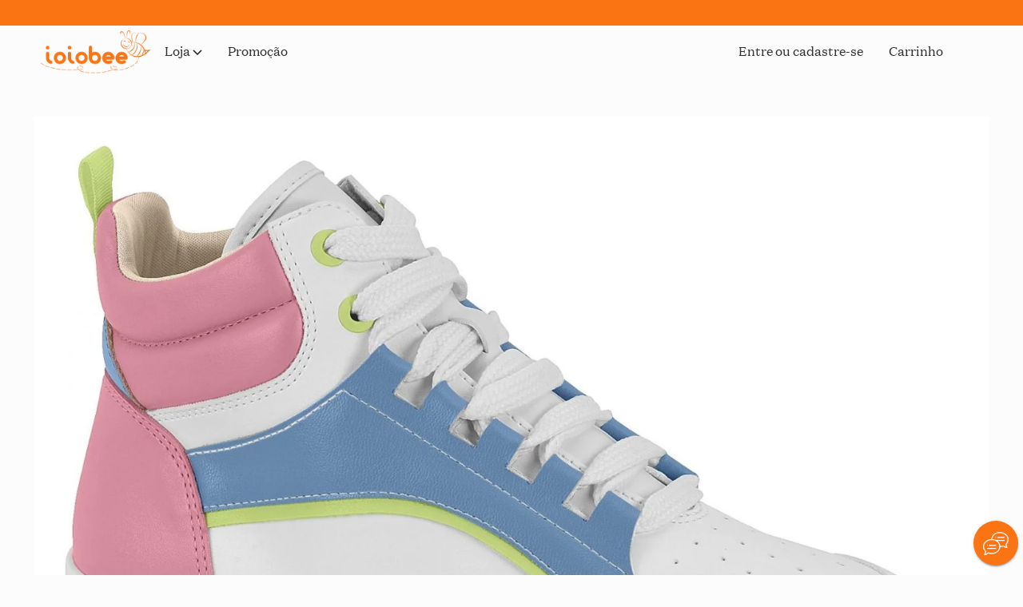

--- FILE ---
content_type: text/html; charset=UTF-8
request_url: https://www.ioiobee.com/novidades/
body_size: 22906
content:
<!DOCTYPE html><html lang="pt-BR" class="no-js"><head><script data-no-optimize="1">var litespeed_docref=sessionStorage.getItem("litespeed_docref");litespeed_docref&&(Object.defineProperty(document,"referrer",{get:function(){return litespeed_docref}}),sessionStorage.removeItem("litespeed_docref"));</script> <meta charset="UTF-8"><meta name="viewport" content="width=device-width, initial-scale=1.0"><link rel="profile" href="http://gmpg.org/xfn/11"><link rel="pingback" href="https://www.ioiobee.com/xmlrpc.php"><link rel="shortcut icon" href="" /> <script type="litespeed/javascript">document.documentElement.className=document.documentElement.className+' yes-js js_active js'</script> <title>Novidades &#8211; ioiobee</title><meta name='robots' content='max-image-preview:large' /><style>img:is([sizes="auto" i], [sizes^="auto," i]) { contain-intrinsic-size: 3000px 1500px }</style><meta name="google-site-verification" content="GRCsIVIemR-8dKdpX58-r-xdTGyTvHgxf1suHNpHiTY" /><meta name="msvalidate.01" content="5D1107BC853369F37125A5CC544F00B8" /><meta name="p:domain_verify" content="7947e8b250a13a4e95c670700252a76f" /> <script type="litespeed/javascript">window._wca=window._wca||[]</script> <link rel='dns-prefetch' href='//stats.wp.com' /><link rel='dns-prefetch' href='//fonts.googleapis.com' /><link rel='dns-prefetch' href='//www.googletagmanager.com' /><link rel="alternate" type="application/rss+xml" title="Feed para ioiobee &raquo;" href="https://www.ioiobee.com/feed/" /><link rel="alternate" type="application/rss+xml" title="Feed de comentários para ioiobee &raquo;" href="https://www.ioiobee.com/comments/feed/" /><link rel="alternate" type="application/rss+xml" title="Feed de ioiobee &raquo; Story" href="https://www.ioiobee.com/web-stories/feed/"><link  rel="preload" as="style" onload="this.onload=null;this.rel='stylesheet'"  id='litespeed-cache-dummy-css' href='https://www.ioiobee.com/wp-content/plugins/litespeed-cache/assets/css/litespeed-dummy.css' media='all' /><link  rel="preload" as="style" onload="this.onload=null;this.rel='stylesheet'"  id='wp-block-library-css' href='https://www.ioiobee.com/wp-includes/css/dist/block-library/style.min.css' media='all' /><style id='wp-block-library-theme-inline-css'>.wp-block-audio :where(figcaption){color:#555;font-size:13px;text-align:center}.is-dark-theme .wp-block-audio :where(figcaption){color:#ffffffa6}.wp-block-audio{margin:0 0 1em}.wp-block-code{border:1px solid #ccc;border-radius:4px;font-family:Menlo,Consolas,monaco,monospace;padding:.8em 1em}.wp-block-embed :where(figcaption){color:#555;font-size:13px;text-align:center}.is-dark-theme .wp-block-embed :where(figcaption){color:#ffffffa6}.wp-block-embed{margin:0 0 1em}.blocks-gallery-caption{color:#555;font-size:13px;text-align:center}.is-dark-theme .blocks-gallery-caption{color:#ffffffa6}:root :where(.wp-block-image figcaption){color:#555;font-size:13px;text-align:center}.is-dark-theme :root :where(.wp-block-image figcaption){color:#ffffffa6}.wp-block-image{margin:0 0 1em}.wp-block-pullquote{border-bottom:4px solid;border-top:4px solid;color:currentColor;margin-bottom:1.75em}.wp-block-pullquote cite,.wp-block-pullquote footer,.wp-block-pullquote__citation{color:currentColor;font-size:.8125em;font-style:normal;text-transform:uppercase}.wp-block-quote{border-left:.25em solid;margin:0 0 1.75em;padding-left:1em}.wp-block-quote cite,.wp-block-quote footer{color:currentColor;font-size:.8125em;font-style:normal;position:relative}.wp-block-quote:where(.has-text-align-right){border-left:none;border-right:.25em solid;padding-left:0;padding-right:1em}.wp-block-quote:where(.has-text-align-center){border:none;padding-left:0}.wp-block-quote.is-large,.wp-block-quote.is-style-large,.wp-block-quote:where(.is-style-plain){border:none}.wp-block-search .wp-block-search__label{font-weight:700}.wp-block-search__button{border:1px solid #ccc;padding:.375em .625em}:where(.wp-block-group.has-background){padding:1.25em 2.375em}.wp-block-separator.has-css-opacity{opacity:.4}.wp-block-separator{border:none;border-bottom:2px solid;margin-left:auto;margin-right:auto}.wp-block-separator.has-alpha-channel-opacity{opacity:1}.wp-block-separator:not(.is-style-wide):not(.is-style-dots){width:100px}.wp-block-separator.has-background:not(.is-style-dots){border-bottom:none;height:1px}.wp-block-separator.has-background:not(.is-style-wide):not(.is-style-dots){height:2px}.wp-block-table{margin:0 0 1em}.wp-block-table td,.wp-block-table th{word-break:normal}.wp-block-table :where(figcaption){color:#555;font-size:13px;text-align:center}.is-dark-theme .wp-block-table :where(figcaption){color:#ffffffa6}.wp-block-video :where(figcaption){color:#555;font-size:13px;text-align:center}.is-dark-theme .wp-block-video :where(figcaption){color:#ffffffa6}.wp-block-video{margin:0 0 1em}:root :where(.wp-block-template-part.has-background){margin-bottom:0;margin-top:0;padding:1.25em 2.375em}</style><style id='classic-theme-styles-inline-css'>/*! This file is auto-generated */
.wp-block-button__link{color:#fff;background-color:#32373c;border-radius:9999px;box-shadow:none;text-decoration:none;padding:calc(.667em + 2px) calc(1.333em + 2px);font-size:1.125em}.wp-block-file__button{background:#32373c;color:#fff;text-decoration:none}</style><link  rel="preload" as="style" onload="this.onload=null;this.rel='stylesheet'"  id='mediaelement-css' href='https://www.ioiobee.com/wp-includes/js/mediaelement/mediaelementplayer-legacy.min.css' media='all' /><link  rel="preload" as="style" onload="this.onload=null;this.rel='stylesheet'"  id='wp-mediaelement-css' href='https://www.ioiobee.com/wp-includes/js/mediaelement/wp-mediaelement.min.css' media='all' /><style id='jetpack-sharing-buttons-style-inline-css'>.jetpack-sharing-buttons__services-list{display:flex;flex-direction:row;flex-wrap:wrap;gap:0;list-style-type:none;margin:5px;padding:0}.jetpack-sharing-buttons__services-list.has-small-icon-size{font-size:12px}.jetpack-sharing-buttons__services-list.has-normal-icon-size{font-size:16px}.jetpack-sharing-buttons__services-list.has-large-icon-size{font-size:24px}.jetpack-sharing-buttons__services-list.has-huge-icon-size{font-size:36px}@media print{.jetpack-sharing-buttons__services-list{display:none!important}}.editor-styles-wrapper .wp-block-jetpack-sharing-buttons{gap:0;padding-inline-start:0}ul.jetpack-sharing-buttons__services-list.has-background{padding:1.25em 2.375em}</style><link  rel="preload" as="style" onload="this.onload=null;this.rel='stylesheet'"  id='jquery-selectBox-css' href='https://www.ioiobee.com/wp-content/plugins/yith-woocommerce-wishlist/assets/css/jquery.selectBox.css' media='all' /><link  rel="preload" as="style" onload="this.onload=null;this.rel='stylesheet'"  id='woocommerce_prettyPhoto_css-css' href='//www.ioiobee.com/wp-content/plugins/woocommerce/assets/css/prettyPhoto.css' media='all' /><link  rel="preload" as="style" onload="this.onload=null;this.rel='stylesheet'"  id='yith-wcwl-main-css' href='https://www.ioiobee.com/wp-content/plugins/yith-woocommerce-wishlist/assets/css/style.css' media='all' /><style id='yith-wcwl-main-inline-css'>:root { --color-add-to-wishlist-background: #333333; --color-add-to-wishlist-text: #FFFFFF; --color-add-to-wishlist-border: #333333; --color-add-to-wishlist-background-hover: #333333; --color-add-to-wishlist-text-hover: #FFFFFF; --color-add-to-wishlist-border-hover: #333333; --rounded-corners-radius: 16px; --color-add-to-cart-background: #333333; --color-add-to-cart-text: #FFFFFF; --color-add-to-cart-border: #333333; --color-add-to-cart-background-hover: #4F4F4F; --color-add-to-cart-text-hover: #FFFFFF; --color-add-to-cart-border-hover: #4F4F4F; --add-to-cart-rounded-corners-radius: 16px; --color-button-style-1-background: #333333; --color-button-style-1-text: #FFFFFF; --color-button-style-1-border: #333333; --color-button-style-1-background-hover: #4F4F4F; --color-button-style-1-text-hover: #FFFFFF; --color-button-style-1-border-hover: #4F4F4F; --color-button-style-2-background: #333333; --color-button-style-2-text: #FFFFFF; --color-button-style-2-border: #333333; --color-button-style-2-background-hover: #4F4F4F; --color-button-style-2-text-hover: #FFFFFF; --color-button-style-2-border-hover: #4F4F4F; --color-wishlist-table-background: #FFFFFF; --color-wishlist-table-text: #6d6c6c; --color-wishlist-table-border: #FFFFFF; --color-headers-background: #F4F4F4; --color-share-button-color: #FFFFFF; --color-share-button-color-hover: #FFFFFF; --color-fb-button-background: #39599E; --color-fb-button-background-hover: #595A5A; --color-tw-button-background: #45AFE2; --color-tw-button-background-hover: #595A5A; --color-pr-button-background: #AB2E31; --color-pr-button-background-hover: #595A5A; --color-em-button-background: #FBB102; --color-em-button-background-hover: #595A5A; --color-wa-button-background: #00A901; --color-wa-button-background-hover: #595A5A; --feedback-duration: 3s } 
 :root { --color-add-to-wishlist-background: #333333; --color-add-to-wishlist-text: #FFFFFF; --color-add-to-wishlist-border: #333333; --color-add-to-wishlist-background-hover: #333333; --color-add-to-wishlist-text-hover: #FFFFFF; --color-add-to-wishlist-border-hover: #333333; --rounded-corners-radius: 16px; --color-add-to-cart-background: #333333; --color-add-to-cart-text: #FFFFFF; --color-add-to-cart-border: #333333; --color-add-to-cart-background-hover: #4F4F4F; --color-add-to-cart-text-hover: #FFFFFF; --color-add-to-cart-border-hover: #4F4F4F; --add-to-cart-rounded-corners-radius: 16px; --color-button-style-1-background: #333333; --color-button-style-1-text: #FFFFFF; --color-button-style-1-border: #333333; --color-button-style-1-background-hover: #4F4F4F; --color-button-style-1-text-hover: #FFFFFF; --color-button-style-1-border-hover: #4F4F4F; --color-button-style-2-background: #333333; --color-button-style-2-text: #FFFFFF; --color-button-style-2-border: #333333; --color-button-style-2-background-hover: #4F4F4F; --color-button-style-2-text-hover: #FFFFFF; --color-button-style-2-border-hover: #4F4F4F; --color-wishlist-table-background: #FFFFFF; --color-wishlist-table-text: #6d6c6c; --color-wishlist-table-border: #FFFFFF; --color-headers-background: #F4F4F4; --color-share-button-color: #FFFFFF; --color-share-button-color-hover: #FFFFFF; --color-fb-button-background: #39599E; --color-fb-button-background-hover: #595A5A; --color-tw-button-background: #45AFE2; --color-tw-button-background-hover: #595A5A; --color-pr-button-background: #AB2E31; --color-pr-button-background-hover: #595A5A; --color-em-button-background: #FBB102; --color-em-button-background-hover: #595A5A; --color-wa-button-background: #00A901; --color-wa-button-background-hover: #595A5A; --feedback-duration: 3s }</style><link  rel="preload" as="style" onload="this.onload=null;this.rel='stylesheet'"  id='storefront-gutenberg-blocks-css' href='https://www.ioiobee.com/wp-content/themes/storefront/assets/css/base/gutenberg-blocks.css' media='all' /><style id='storefront-gutenberg-blocks-inline-css'>.wp-block-button__link:not(.has-text-color) {
					color: #333333;
				}

				.wp-block-button__link:not(.has-text-color):hover,
				.wp-block-button__link:not(.has-text-color):focus,
				.wp-block-button__link:not(.has-text-color):active {
					color: #333333;
				}

				.wp-block-button__link:not(.has-background) {
					background-color: #eeeeee;
				}

				.wp-block-button__link:not(.has-background):hover,
				.wp-block-button__link:not(.has-background):focus,
				.wp-block-button__link:not(.has-background):active {
					border-color: #d5d5d5;
					background-color: #d5d5d5;
				}

				.wc-block-grid__products .wc-block-grid__product .wp-block-button__link {
					background-color: #eeeeee;
					border-color: #eeeeee;
					color: #333333;
				}

				.wp-block-quote footer,
				.wp-block-quote cite,
				.wp-block-quote__citation {
					color: #6d6d6d;
				}

				.wp-block-pullquote cite,
				.wp-block-pullquote footer,
				.wp-block-pullquote__citation {
					color: #6d6d6d;
				}

				.wp-block-image figcaption {
					color: #6d6d6d;
				}

				.wp-block-separator.is-style-dots::before {
					color: #333333;
				}

				.wp-block-file a.wp-block-file__button {
					color: #333333;
					background-color: #eeeeee;
					border-color: #eeeeee;
				}

				.wp-block-file a.wp-block-file__button:hover,
				.wp-block-file a.wp-block-file__button:focus,
				.wp-block-file a.wp-block-file__button:active {
					color: #333333;
					background-color: #d5d5d5;
				}

				.wp-block-code,
				.wp-block-preformatted pre {
					color: #6d6d6d;
				}

				.wp-block-table:not( .has-background ):not( .is-style-stripes ) tbody tr:nth-child(2n) td {
					background-color: #fdfdfd;
				}

				.wp-block-cover .wp-block-cover__inner-container h1:not(.has-text-color),
				.wp-block-cover .wp-block-cover__inner-container h2:not(.has-text-color),
				.wp-block-cover .wp-block-cover__inner-container h3:not(.has-text-color),
				.wp-block-cover .wp-block-cover__inner-container h4:not(.has-text-color),
				.wp-block-cover .wp-block-cover__inner-container h5:not(.has-text-color),
				.wp-block-cover .wp-block-cover__inner-container h6:not(.has-text-color) {
					color: #000000;
				}

				.wc-block-components-price-slider__range-input-progress,
				.rtl .wc-block-components-price-slider__range-input-progress {
					--range-color: #7f54b3;
				}

				/* Target only IE11 */
				@media all and (-ms-high-contrast: none), (-ms-high-contrast: active) {
					.wc-block-components-price-slider__range-input-progress {
						background: #7f54b3;
					}
				}

				.wc-block-components-button:not(.is-link) {
					background-color: #333333;
					color: #ffffff;
				}

				.wc-block-components-button:not(.is-link):hover,
				.wc-block-components-button:not(.is-link):focus,
				.wc-block-components-button:not(.is-link):active {
					background-color: #1a1a1a;
					color: #ffffff;
				}

				.wc-block-components-button:not(.is-link):disabled {
					background-color: #333333;
					color: #ffffff;
				}

				.wc-block-cart__submit-container {
					background-color: #ffffff;
				}

				.wc-block-cart__submit-container::before {
					color: rgba(220,220,220,0.5);
				}

				.wc-block-components-order-summary-item__quantity {
					background-color: #ffffff;
					border-color: #6d6d6d;
					box-shadow: 0 0 0 2px #ffffff;
					color: #6d6d6d;
				}</style><style id='global-styles-inline-css'>:root{--wp--preset--aspect-ratio--square: 1;--wp--preset--aspect-ratio--4-3: 4/3;--wp--preset--aspect-ratio--3-4: 3/4;--wp--preset--aspect-ratio--3-2: 3/2;--wp--preset--aspect-ratio--2-3: 2/3;--wp--preset--aspect-ratio--16-9: 16/9;--wp--preset--aspect-ratio--9-16: 9/16;--wp--preset--color--black: #000000;--wp--preset--color--cyan-bluish-gray: #abb8c3;--wp--preset--color--white: #ffffff;--wp--preset--color--pale-pink: #f78da7;--wp--preset--color--vivid-red: #cf2e2e;--wp--preset--color--luminous-vivid-orange: #ff6900;--wp--preset--color--luminous-vivid-amber: #fcb900;--wp--preset--color--light-green-cyan: #7bdcb5;--wp--preset--color--vivid-green-cyan: #00d084;--wp--preset--color--pale-cyan-blue: #8ed1fc;--wp--preset--color--vivid-cyan-blue: #0693e3;--wp--preset--color--vivid-purple: #9b51e0;--wp--preset--gradient--vivid-cyan-blue-to-vivid-purple: linear-gradient(135deg,rgba(6,147,227,1) 0%,rgb(155,81,224) 100%);--wp--preset--gradient--light-green-cyan-to-vivid-green-cyan: linear-gradient(135deg,rgb(122,220,180) 0%,rgb(0,208,130) 100%);--wp--preset--gradient--luminous-vivid-amber-to-luminous-vivid-orange: linear-gradient(135deg,rgba(252,185,0,1) 0%,rgba(255,105,0,1) 100%);--wp--preset--gradient--luminous-vivid-orange-to-vivid-red: linear-gradient(135deg,rgba(255,105,0,1) 0%,rgb(207,46,46) 100%);--wp--preset--gradient--very-light-gray-to-cyan-bluish-gray: linear-gradient(135deg,rgb(238,238,238) 0%,rgb(169,184,195) 100%);--wp--preset--gradient--cool-to-warm-spectrum: linear-gradient(135deg,rgb(74,234,220) 0%,rgb(151,120,209) 20%,rgb(207,42,186) 40%,rgb(238,44,130) 60%,rgb(251,105,98) 80%,rgb(254,248,76) 100%);--wp--preset--gradient--blush-light-purple: linear-gradient(135deg,rgb(255,206,236) 0%,rgb(152,150,240) 100%);--wp--preset--gradient--blush-bordeaux: linear-gradient(135deg,rgb(254,205,165) 0%,rgb(254,45,45) 50%,rgb(107,0,62) 100%);--wp--preset--gradient--luminous-dusk: linear-gradient(135deg,rgb(255,203,112) 0%,rgb(199,81,192) 50%,rgb(65,88,208) 100%);--wp--preset--gradient--pale-ocean: linear-gradient(135deg,rgb(255,245,203) 0%,rgb(182,227,212) 50%,rgb(51,167,181) 100%);--wp--preset--gradient--electric-grass: linear-gradient(135deg,rgb(202,248,128) 0%,rgb(113,206,126) 100%);--wp--preset--gradient--midnight: linear-gradient(135deg,rgb(2,3,129) 0%,rgb(40,116,252) 100%);--wp--preset--font-size--small: 14px;--wp--preset--font-size--medium: 23px;--wp--preset--font-size--large: 26px;--wp--preset--font-size--x-large: 42px;--wp--preset--font-size--normal: 16px;--wp--preset--font-size--huge: 37px;--wp--preset--spacing--20: 0.44rem;--wp--preset--spacing--30: 0.67rem;--wp--preset--spacing--40: 1rem;--wp--preset--spacing--50: 1.5rem;--wp--preset--spacing--60: 2.25rem;--wp--preset--spacing--70: 3.38rem;--wp--preset--spacing--80: 5.06rem;--wp--preset--shadow--natural: 6px 6px 9px rgba(0, 0, 0, 0.2);--wp--preset--shadow--deep: 12px 12px 50px rgba(0, 0, 0, 0.4);--wp--preset--shadow--sharp: 6px 6px 0px rgba(0, 0, 0, 0.2);--wp--preset--shadow--outlined: 6px 6px 0px -3px rgba(255, 255, 255, 1), 6px 6px rgba(0, 0, 0, 1);--wp--preset--shadow--crisp: 6px 6px 0px rgba(0, 0, 0, 1);}:where(.is-layout-flex){gap: 0.5em;}:where(.is-layout-grid){gap: 0.5em;}body .is-layout-flex{display: flex;}.is-layout-flex{flex-wrap: wrap;align-items: center;}.is-layout-flex > :is(*, div){margin: 0;}body .is-layout-grid{display: grid;}.is-layout-grid > :is(*, div){margin: 0;}:where(.wp-block-columns.is-layout-flex){gap: 2em;}:where(.wp-block-columns.is-layout-grid){gap: 2em;}:where(.wp-block-post-template.is-layout-flex){gap: 1.25em;}:where(.wp-block-post-template.is-layout-grid){gap: 1.25em;}.has-black-color{color: var(--wp--preset--color--black) !important;}.has-cyan-bluish-gray-color{color: var(--wp--preset--color--cyan-bluish-gray) !important;}.has-white-color{color: var(--wp--preset--color--white) !important;}.has-pale-pink-color{color: var(--wp--preset--color--pale-pink) !important;}.has-vivid-red-color{color: var(--wp--preset--color--vivid-red) !important;}.has-luminous-vivid-orange-color{color: var(--wp--preset--color--luminous-vivid-orange) !important;}.has-luminous-vivid-amber-color{color: var(--wp--preset--color--luminous-vivid-amber) !important;}.has-light-green-cyan-color{color: var(--wp--preset--color--light-green-cyan) !important;}.has-vivid-green-cyan-color{color: var(--wp--preset--color--vivid-green-cyan) !important;}.has-pale-cyan-blue-color{color: var(--wp--preset--color--pale-cyan-blue) !important;}.has-vivid-cyan-blue-color{color: var(--wp--preset--color--vivid-cyan-blue) !important;}.has-vivid-purple-color{color: var(--wp--preset--color--vivid-purple) !important;}.has-black-background-color{background-color: var(--wp--preset--color--black) !important;}.has-cyan-bluish-gray-background-color{background-color: var(--wp--preset--color--cyan-bluish-gray) !important;}.has-white-background-color{background-color: var(--wp--preset--color--white) !important;}.has-pale-pink-background-color{background-color: var(--wp--preset--color--pale-pink) !important;}.has-vivid-red-background-color{background-color: var(--wp--preset--color--vivid-red) !important;}.has-luminous-vivid-orange-background-color{background-color: var(--wp--preset--color--luminous-vivid-orange) !important;}.has-luminous-vivid-amber-background-color{background-color: var(--wp--preset--color--luminous-vivid-amber) !important;}.has-light-green-cyan-background-color{background-color: var(--wp--preset--color--light-green-cyan) !important;}.has-vivid-green-cyan-background-color{background-color: var(--wp--preset--color--vivid-green-cyan) !important;}.has-pale-cyan-blue-background-color{background-color: var(--wp--preset--color--pale-cyan-blue) !important;}.has-vivid-cyan-blue-background-color{background-color: var(--wp--preset--color--vivid-cyan-blue) !important;}.has-vivid-purple-background-color{background-color: var(--wp--preset--color--vivid-purple) !important;}.has-black-border-color{border-color: var(--wp--preset--color--black) !important;}.has-cyan-bluish-gray-border-color{border-color: var(--wp--preset--color--cyan-bluish-gray) !important;}.has-white-border-color{border-color: var(--wp--preset--color--white) !important;}.has-pale-pink-border-color{border-color: var(--wp--preset--color--pale-pink) !important;}.has-vivid-red-border-color{border-color: var(--wp--preset--color--vivid-red) !important;}.has-luminous-vivid-orange-border-color{border-color: var(--wp--preset--color--luminous-vivid-orange) !important;}.has-luminous-vivid-amber-border-color{border-color: var(--wp--preset--color--luminous-vivid-amber) !important;}.has-light-green-cyan-border-color{border-color: var(--wp--preset--color--light-green-cyan) !important;}.has-vivid-green-cyan-border-color{border-color: var(--wp--preset--color--vivid-green-cyan) !important;}.has-pale-cyan-blue-border-color{border-color: var(--wp--preset--color--pale-cyan-blue) !important;}.has-vivid-cyan-blue-border-color{border-color: var(--wp--preset--color--vivid-cyan-blue) !important;}.has-vivid-purple-border-color{border-color: var(--wp--preset--color--vivid-purple) !important;}.has-vivid-cyan-blue-to-vivid-purple-gradient-background{background: var(--wp--preset--gradient--vivid-cyan-blue-to-vivid-purple) !important;}.has-light-green-cyan-to-vivid-green-cyan-gradient-background{background: var(--wp--preset--gradient--light-green-cyan-to-vivid-green-cyan) !important;}.has-luminous-vivid-amber-to-luminous-vivid-orange-gradient-background{background: var(--wp--preset--gradient--luminous-vivid-amber-to-luminous-vivid-orange) !important;}.has-luminous-vivid-orange-to-vivid-red-gradient-background{background: var(--wp--preset--gradient--luminous-vivid-orange-to-vivid-red) !important;}.has-very-light-gray-to-cyan-bluish-gray-gradient-background{background: var(--wp--preset--gradient--very-light-gray-to-cyan-bluish-gray) !important;}.has-cool-to-warm-spectrum-gradient-background{background: var(--wp--preset--gradient--cool-to-warm-spectrum) !important;}.has-blush-light-purple-gradient-background{background: var(--wp--preset--gradient--blush-light-purple) !important;}.has-blush-bordeaux-gradient-background{background: var(--wp--preset--gradient--blush-bordeaux) !important;}.has-luminous-dusk-gradient-background{background: var(--wp--preset--gradient--luminous-dusk) !important;}.has-pale-ocean-gradient-background{background: var(--wp--preset--gradient--pale-ocean) !important;}.has-electric-grass-gradient-background{background: var(--wp--preset--gradient--electric-grass) !important;}.has-midnight-gradient-background{background: var(--wp--preset--gradient--midnight) !important;}.has-small-font-size{font-size: var(--wp--preset--font-size--small) !important;}.has-medium-font-size{font-size: var(--wp--preset--font-size--medium) !important;}.has-large-font-size{font-size: var(--wp--preset--font-size--large) !important;}.has-x-large-font-size{font-size: var(--wp--preset--font-size--x-large) !important;}
:where(.wp-block-post-template.is-layout-flex){gap: 1.25em;}:where(.wp-block-post-template.is-layout-grid){gap: 1.25em;}
:where(.wp-block-columns.is-layout-flex){gap: 2em;}:where(.wp-block-columns.is-layout-grid){gap: 2em;}
:root :where(.wp-block-pullquote){font-size: 1.5em;line-height: 1.6;}</style><link  rel="preload" as="style" onload="this.onload=null;this.rel='stylesheet'"  id='pisol-product-page-shipping-calculator-woocommerce-address-form-css' href='https://www.ioiobee.com/wp-content/plugins/product-page-shipping-calculator-for-woocommerce/public/css/address-form.css' media='all' /><style id='woocommerce-inline-inline-css'>.woocommerce form .form-row .required { visibility: visible; }</style><link  rel="preload" as="style" onload="this.onload=null;this.rel='stylesheet'"  id='yith-wcwl-theme-css' href='https://www.ioiobee.com/wp-content/plugins/yith-woocommerce-wishlist/assets/css/themes/storefront.css' media='all' /><link  rel="preload" as="style" onload="this.onload=null;this.rel='stylesheet'"  id='dgwt-wcas-style-css' href='https://www.ioiobee.com/wp-content/plugins/ajax-search-for-woocommerce/assets/css/style.min.css' media='all' /><link  rel="preload" as="style" onload="this.onload=null;this.rel='stylesheet'"  id='storefront-icons-css' href='https://www.ioiobee.com/wp-content/themes/storefront/assets/css/base/icons.css' media='all' /><link  rel="preload" as="style" onload="this.onload=null;this.rel='stylesheet'"  id='storefront-fonts-css' href='https://fonts.googleapis.com/css?family=Source+Sans+Pro%3A400%2C300%2C300italic%2C400italic%2C600%2C700%2C900&#038;subset=latin%2Clatin-ext&#038;ver=4.4.1' media='all' /><link  rel="preload" as="style" onload="this.onload=null;this.rel='stylesheet'"  id='storefront-jetpack-widgets-css' href='https://www.ioiobee.com/wp-content/themes/storefront/assets/css/jetpack/widgets.css' media='all' /><link  rel="preload" as="style" onload="this.onload=null;this.rel='stylesheet'"  id='storefront-child-style-css' href='https://www.ioiobee.com/wp-content/themes/fba-storefront/style.css' media='all' /><link  rel="preload" as="style" onload="this.onload=null;this.rel='stylesheet'"  id='storefront-woocommerce-brands-style-css' href='https://www.ioiobee.com/wp-content/themes/storefront/assets/css/woocommerce/extensions/brands.css' media='all' /><link  rel="preload" as="style" onload="this.onload=null;this.rel='stylesheet'"  id='fba-minify-css-css' href='https://www.ioiobee.com/wp-content/themes/fba-storefront/minify.css' media='all' /> <script id="jquery-core-js-extra" type="litespeed/javascript">var pi_ppscw_setting={"wc_ajax_url":"\/?wc-ajax=%%endpoint%%","ajaxUrl":"https:\/\/www.ioiobee.com\/wp-admin\/admin-ajax.php","loading":"Loading..","auto_select_country":"BR","load_location_by_ajax":"0"}</script> <script type="litespeed/javascript" data-src="https://www.ioiobee.com/wp-includes/js/jquery/jquery.min.js" id="jquery-core-js"></script> <script id="fba-plugin-js-extra" type="litespeed/javascript">var fba_plugin_var={"ajax_url":"https:\/\/www.ioiobee.com\/wp-admin\/admin-ajax.php","nonce":"b3d161002c"}</script> <script id="wc-add-to-cart-js-extra" type="litespeed/javascript">var wc_add_to_cart_params={"ajax_url":"\/wp-admin\/admin-ajax.php","wc_ajax_url":"\/?wc-ajax=%%endpoint%%","i18n_view_cart":"Ver carrinho","cart_url":"https:\/\/www.ioiobee.com\/carrinho\/","is_cart":"","cart_redirect_after_add":"yes"}</script> <script id="woocommerce-js-extra" type="litespeed/javascript">var woocommerce_params={"ajax_url":"\/wp-admin\/admin-ajax.php","wc_ajax_url":"\/?wc-ajax=%%endpoint%%","i18n_password_show":"Mostrar senha","i18n_password_hide":"Ocultar senha"}</script> <script id="wp-nonce-melhor-evio-wp-api-js-after" type="litespeed/javascript">var wpApiSettingsMelhorEnvio={"nonce_configs":"d75b2dd0eb","nonce_orders":"e9c2aa1f99","nonce_tokens":"e63316a41f","nonce_users":"705718fdcb"}</script> <script src="https://stats.wp.com/s-202606.js" id="woocommerce-analytics-js" defer data-wp-strategy="defer"></script> <link rel="https://api.w.org/" href="https://www.ioiobee.com/wp-json/" /><link rel="alternate" title="JSON" type="application/json" href="https://www.ioiobee.com/wp-json/wp/v2/pages/5651997" /><link rel="EditURI" type="application/rsd+xml" title="RSD" href="https://www.ioiobee.com/xmlrpc.php?rsd" /><meta name="generator" content="WordPress 6.8.3" /><meta name="generator" content="WooCommerce 10.4.3" /><link rel="canonical" href="https://www.ioiobee.com/novidades/" /><link rel='shortlink' href='https://www.ioiobee.com/?p=5651997' /><link rel="alternate" title="oEmbed (JSON)" type="application/json+oembed" href="https://www.ioiobee.com/wp-json/oembed/1.0/embed?url=https%3A%2F%2Fwww.ioiobee.com%2Fnovidades%2F" /><link rel="alternate" title="oEmbed (XML)" type="text/xml+oembed" href="https://www.ioiobee.com/wp-json/oembed/1.0/embed?url=https%3A%2F%2Fwww.ioiobee.com%2Fnovidades%2F&#038;format=xml" /><meta name="generator" content="Site Kit by Google 1.171.0" />
 <script data-cfasync="false" type="text/javascript">(function() {
  var oa = document.createElement('script'); oa.type = 'text/javascript';
  oa.async = true; oa.src = 'https://ioiobeecom.api.oneall.com/socialize/library.js';
  var s = document.getElementsByTagName('script')[0]; s.parentNode.insertBefore(oa, s);
 })();</script> <style>img#wpstats{display:none}</style><style>.dgwt-wcas-ico-magnifier,.dgwt-wcas-ico-magnifier-handler{max-width:20px}.dgwt-wcas-search-wrapp{max-width:600px}</style><noscript><style>.woocommerce-product-gallery{ opacity: 1 !important; }</style></noscript><link rel="icon" href="https://www.ioiobee.com/wp-content/uploads/2023/05/cropped-logoioiobee-32x32.jpg" sizes="32x32" /><link rel="icon" href="https://www.ioiobee.com/wp-content/uploads/2023/05/cropped-logoioiobee-192x192.jpg" sizes="192x192" /><link rel="apple-touch-icon" href="https://www.ioiobee.com/wp-content/uploads/2023/05/cropped-logoioiobee-180x180.jpg" /><meta name="msapplication-TileImage" content="https://www.ioiobee.com/wp-content/uploads/2023/05/cropped-logoioiobee-270x270.jpg" /> <script type="litespeed/javascript" data-src="https://www.googletagmanager.com/gtag/js?id=AW-468967344"></script> <script type="litespeed/javascript">window.dataLayer=window.dataLayer||[];function gtag(){dataLayer.push(arguments)}
gtag('js',new Date());gtag('config','AW-468967344');gtag('config','UA-180660325-2');gtag('config','G-C5M11H64K6')</script> <script type="application/ld+json">{
            "@context": "http://schema.org",
            "@type": "Organization",
            "name": "ioiobee",
            "sameAs": [
                "https://twitter.com/ioiobee",
                "https://www.facebook.com/ioiobeeoficial/",
                "https://br.pinterest.com/ioiobeeoficial/",
                "https://www.instagram.com/ioiobee/",
                "https://www.linkedin.com/company/ioiobee/",
                "https://www.youtube.com/channel/UC4XxTyuuE39TscRLQY0ig4w"
            ],
            "url": "https://www.ioiobee.com"
        }</script> <script type="application/ld+json">{
            "@context": "http://schema.org",
            "@type": "WebSite",
            "name": "ioiobee",
            "potentialAction": {
                "@type": "SearchAction",
                "target": "https://www.ioiobee.com/?post_type=product&s={search_term_string}",
                "query-input": "required name=search_term_string"
            },
            "url": "https://www.ioiobee.com"
        }</script> </head><body class="wp-singular page-template-default page page-id-5651997 wp-embed-responsive wp-theme-storefront wp-child-theme-fba-storefront theme-storefront woocommerce-no-js group-blog storefront-full-width-content storefront-align-wide right-sidebar woocommerce-active"><div id="page" class="hfeed site"><div class="off-canvas-wrapper"><div class="off-canvas-content" data-off-canvas-content><div id="" class=""><section data-section-id="header" class="hide-on-scroll"><header id="masthead" class="site-header" role="banner" style=""><div class="promo-wrapper hide-for-large"><div class="promo-bar mobile grid-x align-center align-middle hide"><div class="section-padding promo-bar-content text-center"><a class="slide-1" href="https://www.ioiobee.com/loja/?f=topbar&filter_promotion=em-promocao" >Aproveite nossas Promoções</a></div></div></div><div class="promo-wrapper show-for-large"><div class="promo-bar tablet grid-x align-center align-middle hide"><div class="section-padding promo-bar-content text-center"><a class="slide-1" href="https://www.ioiobee.com/loja/?f=topbar&filter_promotion=em-promocao" >Aproveite nossas Promoções</a></div></div></div><nav role="navigation" class="mobile-nav-bar grid-x grid-padding-x grid-padding-y hide-for-large"><div class="the-one-button center text-center cell small-3">
<button class="menu-icon dark" type="button" data-toggle="mobile-off-canvas">
<span class="show-for-sr">Abrir Menu</span>
</button></div><div class="the-logo text-center cell small-6">
<a href="https://www.ioiobee.com?f=topmenu"><div class="clearfix">
<img data-lazyloaded="1" src="[data-uri]" width="180" height="77" data-src="https://www.ioiobee.com/wp-content/uploads/2020/12/cropped-ioiobee-logo180x77.png.webp"></div>
</a></div><div class="the-two-button text-center cell small-3"><div class="grid-x"><div class="cell text-center small-6">
<a href="https://www.ioiobee.com/carrinho/?f=topmenu" class="text-center" data-toggle="minicart-off-canvas" title="Carrinho" alt="Carrinho">
<svg width="24" height="24" version="1.1" xmlns="http://www.w3.org/2000/svg" xmlns:xlink="http://www.w3.org/1999/xlink" x="0px" y="0px" viewBox="0 0 201.387 201.387" style="enable-background:new 0 0 201.387 201.387;" xml:space="preserve"><style>.fw {fill: #000}</style><g><g><path class="fw" d="M129.413,24.885C127.389,10.699,115.041,0,100.692,0C91.464,0,82.7,4.453,77.251,11.916c-1.113,1.522-0.78,3.657,0.742,4.77c1.517,1.109,3.657,0.78,4.768-0.744c4.171-5.707,10.873-9.115,17.93-9.115c10.974,0,20.415,8.178,21.963,19.021c0.244,1.703,1.705,2.932,3.376,2.932c0.159,0,0.323-0.012,0.486-0.034C128.382,28.479,129.679,26.75,129.413,24.885z"> </path></g><g><path class="fw" d="M178.712,63.096l-10.24-17.067c-0.616-1.029-1.727-1.657-2.927-1.657h-9.813c-1.884,0-3.413,1.529-3.413,3.413s1.529,3.413,3.413,3.413h7.881l6.144,10.24H31.626l6.144-10.24h3.615c1.884,0,3.413-1.529,3.413-3.413s-1.529-3.413-3.413-3.413h-5.547c-1.2,0-2.311,0.628-2.927,1.657l-10.24,17.067c-0.633,1.056-0.648,2.369-0.043,3.439s1.739,1.732,2.97,1.732h150.187c1.231,0,2.364-0.662,2.97-1.732S179.345,64.15,178.712,63.096z"> </path></g><g><path class="fw" d="M161.698,31.623c-0.478-0.771-1.241-1.318-2.123-1.524l-46.531-10.883c-0.881-0.207-1.809-0.053-2.579,0.423c-0.768,0.478-1.316,1.241-1.522,2.123l-3.509,15c-0.43,1.835,0.71,3.671,2.546,4.099c1.835,0.43,3.673-0.71,4.101-2.546l2.732-11.675l39.883,9.329l-6.267,26.795c-0.43,1.835,0.71,3.671,2.546,4.099c0.263,0.061,0.524,0.09,0.782,0.09c1.55,0,2.953-1.062,3.318-2.635l7.045-30.118C162.328,33.319,162.176,32.391,161.698,31.623z"> </path></g><g><path class="fw" d="M102.497,39.692l-3.11-26.305c-0.106-0.899-0.565-1.72-1.277-2.28c-0.712-0.56-1.611-0.816-2.514-0.71l-57.09,6.748c-1.871,0.222-3.209,1.918-2.988,3.791l5.185,43.873c0.206,1.737,1.679,3.014,3.386,3.014c0.133,0,0.27-0.009,0.406-0.024c1.87-0.222,3.208-1.918,2.988-3.791l-4.785-40.486l50.311-5.946l2.708,22.915c0.222,1.872,1.91,3.202,3.791,2.99C101.379,43.261,102.717,41.564,102.497,39.692z"> </path></g><g><path class="fw" d="M129.492,63.556l-6.775-28.174c-0.212-0.879-0.765-1.64-1.536-2.113c-0.771-0.469-1.696-0.616-2.581-0.406L63.613,46.087c-1.833,0.44-2.961,2.284-2.521,4.117l3.386,14.082c0.44,1.835,2.284,2.964,4.116,2.521c1.833-0.44,2.961-2.284,2.521-4.117l-2.589-10.764l48.35-11.626l5.977,24.854c0.375,1.565,1.775,2.615,3.316,2.615c0.265,0,0.533-0.031,0.802-0.096C128.804,67.232,129.932,65.389,129.492,63.556z"> </path></g><g><path class="fw" d="M179.197,64.679c-0.094-1.814-1.592-3.238-3.41-3.238H25.6c-1.818,0-3.316,1.423-3.41,3.238l-6.827,133.12c-0.048,0.934,0.29,1.848,0.934,2.526c0.645,0.677,1.539,1.062,2.475,1.062h163.84c0.935,0,1.83-0.384,2.478-1.062c0.643-0.678,0.981-1.591,0.934-2.526L179.197,64.679z M22.364,194.56l6.477-126.293h143.701l6.477,126.293H22.364z"> </path></g><g><path class="fw" d="M126.292,75.093c-5.647,0-10.24,4.593-10.24,10.24c0,5.647,4.593,10.24,10.24,10.24c5.647,0,10.24-4.593,10.24-10.24C136.532,79.686,131.939,75.093,126.292,75.093z M126.292,88.747c-1.883,0-3.413-1.531-3.413-3.413s1.531-3.413,3.413-3.413c1.882,0,3.413,1.531,3.413,3.413S128.174,88.747,126.292,88.747z"> </path></g><g><path class="fw" d="M75.092,75.093c-5.647,0-10.24,4.593-10.24,10.24c0,5.647,4.593,10.24,10.24,10.24c5.647,0,10.24-4.593,10.24-10.24C85.332,79.686,80.739,75.093,75.092,75.093z M75.092,88.747c-1.882,0-3.413-1.531-3.413-3.413s1.531-3.413,3.413-3.413s3.413,1.531,3.413,3.413S76.974,88.747,75.092,88.747z"> </path></g><g><path class="fw" d="M126.292,85.333h-0.263c-1.884,0-3.413,1.529-3.413,3.413c0,0.466,0.092,0.911,0.263,1.316v17.457c0,12.233-9.953,22.187-22.187,22.187s-22.187-9.953-22.187-22.187V88.747c0-1.884-1.529-3.413-3.413-3.413s-3.413,1.529-3.413,3.413v18.773c0,15.998,13.015,29.013,29.013,29.013s29.013-13.015,29.013-29.013V88.747C129.705,86.863,128.176,85.333,126.292,85.333z"></path></g></g></svg>
</a></div><div class="cell text-center small-6"><div  class="dgwt-wcas-search-wrapp dgwt-wcas-is-detail-box dgwt-wcas-has-submit woocommerce dgwt-wcas-style-solaris js-dgwt-wcas-layout-icon dgwt-wcas-layout-icon js-dgwt-wcas-mobile-overlay-enabled">
<svg class="dgwt-wcas-loader-circular dgwt-wcas-icon-preloader" viewBox="25 25 50 50">
<circle class="dgwt-wcas-loader-circular-path" cx="50" cy="50" r="20" fill="none"
stroke-miterlimit="10"/>
</svg>
<a href="#"  class="dgwt-wcas-search-icon js-dgwt-wcas-search-icon-handler" aria-label="Open search bar">				<svg
class="dgwt-wcas-ico-magnifier-handler" xmlns="http://www.w3.org/2000/svg"
xmlns:xlink="http://www.w3.org/1999/xlink" x="0px" y="0px"
viewBox="0 0 51.539 51.361" xml:space="preserve">
<path 						d="M51.539,49.356L37.247,35.065c3.273-3.74,5.272-8.623,5.272-13.983c0-11.742-9.518-21.26-21.26-21.26 S0,9.339,0,21.082s9.518,21.26,21.26,21.26c5.361,0,10.244-1.999,13.983-5.272l14.292,14.292L51.539,49.356z M2.835,21.082 c0-10.176,8.249-18.425,18.425-18.425s18.425,8.249,18.425,18.425S31.436,39.507,21.26,39.507S2.835,31.258,2.835,21.082z"/>
</svg>
</a><div class="dgwt-wcas-search-icon-arrow"></div><form class="dgwt-wcas-search-form" role="search" action="https://www.ioiobee.com/" method="get"><div class="dgwt-wcas-sf-wrapp">
<label class="screen-reader-text"
for="dgwt-wcas-search-input-1">
Pesquisar produtos			</label><input
id="dgwt-wcas-search-input-1"
type="search"
class="dgwt-wcas-search-input"
name="s"
value=""
placeholder="Pesquisar produtos ..."
autocomplete="off"
/><div class="dgwt-wcas-preloader"></div><div class="dgwt-wcas-voice-search"></div><button type="submit"
aria-label="Pesquisar"
class="dgwt-wcas-search-submit">Pesquisar</button>
<input type="hidden" name="post_type" value="product"/>
<input type="hidden" name="dgwt_wcas" value="1"/></div></form></div></div></div></div></nav><div id="mobile-off-canvas" class="mobile-menu off-canvas position-left is-closed" data-off-canvas data-trap-focus="true" data-content-scroll="true" data-transition="overlap"><nav role="navigation" class="mobile-nav-bar grid-x grid-padding-x grid-padding-y hide-for-large"><div class="text-center cell small-3">
<a href="https://www.ioiobee.com"  style="visibility: hidden;"></a></div><div class="the-logo text-center cell small-6">
<a href="https://www.ioiobee.com?f=menu" class="the-logo"><div class="clearfix">
<img data-lazyloaded="1" src="[data-uri]" width="180" height="77" data-src="https://www.ioiobee.com/wp-content/uploads/2020/12/cropped-ioiobee-logo180x77.png.webp"></div>
</a></div><div class="text-center cell small-3 center">
<button class="close-button" data-close="" aria-label="Close" type="button">
<span aria-hidden="true">×</span>
</button></div></nav><ul class="vertical menu"><li><a href="https://www.ioiobee.com/loja/?f=menu&filter_promotion=em-promocao" class="top-level">Em Promoção</a></li><li class="sub-title"><a href="#" class="util-link">Roupas & Acessórios</a></li><li><a href="https://www.ioiobee.com/cat-ref/acessorios/?f=menu" class="sub-level menu-link">Acessórios</a></li><li><a href="https://www.ioiobee.com/cat-ref/bebe/?f=menu" class="sub-level menu-link">Bebês</a></li><li><a href="https://www.ioiobee.com/cat-ref/calcados-2/?f=menu" class="sub-level menu-link">Calçados</a></li><li><a href="https://www.ioiobee.com/cat-ref/feminino/?f=menu" class="sub-level menu-link">Feminino</a></li><li><a href="https://www.ioiobee.com/cat-ref/menina/?f=menu" class="sub-level menu-link">Meninas</a></li><li><a href="https://www.ioiobee.com/cat-ref/menino/?f=menu" class="sub-level menu-link">Meninos</a></li><li><a href="https://www.ioiobee.com/loja/?f=menu" class="sub-level menu-link">Todos os Produtos</a></li><li class="sub-title"><a href="#" class="util-link">Novidades & Destaques</a></li><li><a href="https://www.ioiobee.com/novidades/?f=menu" class="sub-level menu-link">Novidades</a></li><li><a href="https://www.ioiobee.com/marcas-que-amamos/?f=menu" class="sub-level menu-link">Marcas que Amamos</a></li><li class="sub-title"><a href="#" class="util-link">Blog & Redes Sociais</a></li><li><a href="https://www.instagram.com/ioiobee/?f=menu" target="_BLANK" class="sub-level menu-link">Instagram</a></li><li><a href="https://www.facebook.com/ioiobeeoficial/?f=menu" target="_BLANK" class="sub-level menu-link">Facebook</a></li></li><div class="mobile-hr"><li><a href="https://www.ioiobee.com/minha-conta/?f=menu" class="top-level">Login</a></li><li><a href="https://www.ioiobee.com/carrinho/?f=menu" class="top-level">Carrinho</a></li><li class="sub-title"><a href="#" class="util-link">Dúvidas Frequentes</a></li><li><a href="https://www.ioiobee.com/sobre/?f=menu" class="sub-level menu-link">Sobre Nós</a></li><li><a href="https://www.ioiobee.com/contato/?f=menu" class="sub-level menu-link">Fale com a Gente</a></li><li><a href="https://www.ioiobee.com/forma-de-pagamento/?f=menu" class="sub-level menu-link">Formas de Pagamento</a></li><li><a href="https://www.ioiobee.com/troca-ou-devolucao/?f=menu" class="sub-level menu-link">Trocas ou Devoluções</a></li><li><a href="https://www.ioiobee.com/compra-segura/?f=menu" class="sub-level menu-link">Compra Segura</a></li></div></ul><div>&nbsp;</div><div>&nbsp;</div><div>&nbsp;</div><div>&nbsp;</div></div><nav role="navigation" class="desktop-nav-bar grid-x grid-padding-x grid-padding-y show-for-large"><div class="desktop-logo float-center text-center">
<a href="https://www.ioiobee.com?f=topmenu" class="the-logo">
<img data-lazyloaded="1" src="[data-uri]" width="180" height="77" data-src="https://www.ioiobee.com/wp-content/uploads/2020/12/cropped-ioiobee-logo180x77.png.webp">
</a></div><div class="desktop-main-menu"><ul class="dropdown menu" data-dropdown-menu><li class="mega-menu">
<a id="mega-menu-a" class="top-level menu-link" data-toggle="mega-menu" href="#">
<span class="desktop-dropdown-content">Loja <svg width="12" height="8" fill="none" xmlns="http://www.w3.org/2000/svg" class=""><title>Loja</title>
<path d="M1 1l5 5 5-5" stroke="#2D2A24" stroke-width="1.5" />
</svg></span>
</a><div id="mega-menu" class="dropdown-pane bottom" data-dropdown data-click-open="true" data-options="closeOnClick: true; hover: true; hoverPane: true; vOffset:11;"><div class="grid-x"><div class="cell large-3"><ul class="menu vertical"><li class="sub-title">Roupas & Acessórios</li><li><a href="https://www.ioiobee.com/cat-ref/acessorios/?f=menu" class="sub-level menu-link">Acessórios</a></li><li><a href="https://www.ioiobee.com/cat-ref/bebe/?f=menu" class="sub-level menu-link">Bebês</a></li><li><a href="https://www.ioiobee.com/cat-ref/calcados-2/?f=menu" class="sub-level menu-link">Calçados</a></li><li><a href="https://www.ioiobee.com/cat-ref/feminino/?f=menu" class="sub-level menu-link">Feminino</a></li><li><a href="https://www.ioiobee.com/cat-ref/menina/?f=menu" class="sub-level menu-link">Meninas</a></li><li><a href="https://www.ioiobee.com/cat-ref/menino/?f=menu" class="sub-level menu-link">Meninos</a></li><li><a href="https://www.ioiobee.com/loja/?f=menu" class="sub-level menu-link">Todos os Produtos</a></li></ul></div><div class="cell large-3"><ul class="menu vertical"><li class="sub-title">Novidades & Destaques</li><li>
<a href="https://www.ioiobee.com/novidades/?f=menu" class="sub-level menu-link">Novidades</a></li><li>
<a href="https://www.ioiobee.com/marcas-que-amamos/?f=menu" class="sub-level menu-link">Marcas que Amamos</a></li></ul></div><div class="cell large-3"><ul class="menu vertical"><li class="sub-title">Blog & Redes Sociais</li><li><a href="https://www.instagram.com/ioiobee/?f=menu" target="_BLANK" class="sub-level menu-link">Instagram</a></li><li><a href="https://www.facebook.com/ioiobeeoficial/?f=menu" target="_BLANK" class="sub-level menu-link">Facebook</a></li></ul></div><div class="cell large-3"><ul class="menu vertical"><li class="sub-title">Dúvidas Frequentes</li><li><a href="https://www.ioiobee.com/sobre/?f=menu" class="sub-level menu-link">Sobre Nós</a></li><li><a href="https://www.ioiobee.com/contato/?f=menu" class="sub-level menu-link">Fale com a Gente</a></li><li><a href="https://www.ioiobee.com/forma-de-pagamento/?f=menu" class="sub-level menu-link">Formas de Pagamento</a></li><li><a href="https://www.ioiobee.com/troca-ou-devolucao/?f=menu" class="sub-level menu-link">Trocas ou Devoluções</a></li><li><a href="https://www.ioiobee.com/compra-segura/?f=menu" class="sub-level menu-link">Compra Segura</a></li></ul></div><div class="cell large-12"><div class="">&nbsp;</div></div><div class="cell large-12"><div class="">&nbsp;</div></div></div></div></li><li><a href="https://www.ioiobee.com/loja/?f=topmenu&filter_promotion=em-promocao" class="menu-link">Promoção</a></li></ul></div><div class="desktop-side-menu"><ul class="menu align-right"><li>
<a href="https://www.ioiobee.com/minha-conta/?f=topmenu" class="menu-link">Entre ou cadastre-se</a></li><li>
<a href="https://www.ioiobee.com/carrinho/?f=topmenu" class="cart-bag menu-link">
Carrinho
</a></li><li>
<a href="javascript:void(0);" class="menu-link"><div  class="dgwt-wcas-search-wrapp dgwt-wcas-is-detail-box dgwt-wcas-has-submit woocommerce dgwt-wcas-style-solaris js-dgwt-wcas-layout-icon dgwt-wcas-layout-icon js-dgwt-wcas-mobile-overlay-enabled">
<svg class="dgwt-wcas-loader-circular dgwt-wcas-icon-preloader" viewBox="25 25 50 50">
<circle class="dgwt-wcas-loader-circular-path" cx="50" cy="50" r="20" fill="none"
stroke-miterlimit="10"/>
</svg>
<a href="#"  class="dgwt-wcas-search-icon js-dgwt-wcas-search-icon-handler" aria-label="Open search bar">				<svg
class="dgwt-wcas-ico-magnifier-handler" xmlns="http://www.w3.org/2000/svg"
xmlns:xlink="http://www.w3.org/1999/xlink" x="0px" y="0px"
viewBox="0 0 51.539 51.361" xml:space="preserve">
<path 						d="M51.539,49.356L37.247,35.065c3.273-3.74,5.272-8.623,5.272-13.983c0-11.742-9.518-21.26-21.26-21.26 S0,9.339,0,21.082s9.518,21.26,21.26,21.26c5.361,0,10.244-1.999,13.983-5.272l14.292,14.292L51.539,49.356z M2.835,21.082 c0-10.176,8.249-18.425,18.425-18.425s18.425,8.249,18.425,18.425S31.436,39.507,21.26,39.507S2.835,31.258,2.835,21.082z"/>
</svg>
</a><div class="dgwt-wcas-search-icon-arrow"></div><form class="dgwt-wcas-search-form" role="search" action="https://www.ioiobee.com/" method="get"><div class="dgwt-wcas-sf-wrapp">
<label class="screen-reader-text"
for="dgwt-wcas-search-input-2">
Pesquisar produtos			</label><input
id="dgwt-wcas-search-input-2"
type="search"
class="dgwt-wcas-search-input"
name="s"
value=""
placeholder="Pesquisar produtos ..."
autocomplete="off"
/><div class="dgwt-wcas-preloader"></div><div class="dgwt-wcas-voice-search"></div><button type="submit"
aria-label="Pesquisar"
class="dgwt-wcas-search-submit">Pesquisar</button>
<input type="hidden" name="post_type" value="product"/>
<input type="hidden" name="dgwt_wcas" value="1"/></div></form></div>
</a></li></ul></div></nav></header></section></div><div style="height:64px;" class="hide-for-large"></div><div style="height:117px;" class="show-for-large"></div><div class="col-full">		<a class="skip-link screen-reader-text" href="#site-navigation">Pular para navegação</a>
<a class="skip-link screen-reader-text" href="#content">Pular para o conteúdo</a></div><div class="storefront-primary-navigation"><div class="col-full"></div></div><div class="header-widget-region" role="complementary"><div class="col-full"></div></div><div style="-webkit-box-sizing: inherit;-moz-box-sizing: inherit;box-sizing: inherit;position: fixed;padding-top: 15px;margin-bottom: 0;padding: 0;height: 56px;bottom: 12px;right: 6px;z-index: 1000;"><a target="_BLANK" href="https://www.ioiobee.com/contato/?f=floatingbutton" style="-webkit-box-sizing: inherit;-moz-box-sizing: inherit;box-sizing: inherit;-webkit-text-decoration-skip: objects;box-shadow: 0 2px 2px 0 rgba(0,0,0,0.14),0 1px 5px 0 rgba(0,0,0,0.12),0 3px 1px -2px rgba(0,0,0,0.2);border: none;text-transform: uppercase;-webkit-tap-highlight-color: transparent;outline: 0;text-decoration: none;text-align: center;letter-spacing: .5px;display: inline-block;color: #fff;position: relative;overflow: hidden;z-index: 1;padding: 0;border-radius: 50%;transition: .3s;cursor: pointer;vertical-align: middle;line-height: 54px;width: 56px;height: 56px;background-color: #fa7414;"><img data-lazyloaded="1" src="[data-uri]" style="-webkit-box-sizing: inherit;-moz-box-sizing: inherit;box-sizing: inherit;font-family: Domaine-Regular, helvetica, roboto, arial, sans-serif;font-weight: normal;font-style: normal;letter-spacing: normal;text-transform: none;white-space: nowrap;word-wrap: normal;direction: ltr;-moz-osx-font-smoothing: grayscale;text-rendering: optimizeLegibility;width: inherit;display: inline-block;text-align: center;font-size: 1.0rem;line-height: 32px;color: white;width: 32px;height: 32px;" data-src="https://www.ioiobee.com/wp-content/uploads/2020/10/balloon-chat-32x32-white.svg" title="chat" alt="chat"></a></div><div id="content" class="site-content" tabindex="-1"><div class="col-full"><div class="woocommerce"></div><div id="primary" class="content-area"><main id="main" class="site-main" role="main"><article id="post-5651997" class="post-5651997 page type-page status-publish has-post-thumbnail hentry"><header class="entry-header">
<img data-lazyloaded="1" src="[data-uri]" width="1766" height="1275" data-src="https://www.ioiobee.com/wp-content/uploads/2022/02/ioiobee-vhTu8cilRrCbLX1dcgXz1Q0.jpg.webp" class="attachment-full size-full wp-post-image" alt="Tenis Casual Cano Alto Moleca 5740.205 Feminino Colorido - Colorido - 39" decoding="async" fetchpriority="high" data-srcset="https://www.ioiobee.com/wp-content/uploads/2022/02/ioiobee-vhTu8cilRrCbLX1dcgXz1Q0.jpg.webp 1766w, https://www.ioiobee.com/wp-content/uploads/2022/02/ioiobee-vhTu8cilRrCbLX1dcgXz1Q0-300x217.jpg.webp 300w, https://www.ioiobee.com/wp-content/uploads/2022/02/ioiobee-vhTu8cilRrCbLX1dcgXz1Q0-1024x739.jpg.webp 1024w, https://www.ioiobee.com/wp-content/uploads/2022/02/ioiobee-vhTu8cilRrCbLX1dcgXz1Q0-768x554.jpg.webp 768w, https://www.ioiobee.com/wp-content/uploads/2022/02/ioiobee-vhTu8cilRrCbLX1dcgXz1Q0-1536x1109.jpg.webp 1536w, https://www.ioiobee.com/wp-content/uploads/2022/02/ioiobee-vhTu8cilRrCbLX1dcgXz1Q0-324x234.jpg.webp 324w, https://www.ioiobee.com/wp-content/uploads/2022/02/ioiobee-vhTu8cilRrCbLX1dcgXz1Q0-416x300.jpg.webp 416w, https://www.ioiobee.com/wp-content/uploads/2022/02/ioiobee-vhTu8cilRrCbLX1dcgXz1Q0-150x108.jpg.webp 150w, https://www.ioiobee.com/wp-content/uploads/2022/02/ioiobee-vhTu8cilRrCbLX1dcgXz1Q0-64x46.jpg.webp 64w" data-sizes="(max-width: 1766px) 100vw, 1766px" /><h1 class="entry-title">Novidades</h1></header><div class="entry-content"><h2 class="wp-block-heading"> Lançamento Tênis Multi Colors, Já é Sucesso, Acompanhe!</h2><p>O Design com inspiração no ambiente digital e dos games vem influenciando a moda! E é claro que a gente não ia ficar de fora, Girls! Levamos essa novidade para o estilo urbano, com cores vibrantes, muito conforto e referências do meio virtual! Curtiu? Compartilha com suas Amigas pois já está disponível!!</p></div></article></main></div></div></div><footer id="colophon" class="site-footer" role="contentinfo"><div class="col-full"><div class="footer-widgets row-1 col-1 fix"><div class="block footer-widget-1"><div id="custom_html-4" class="widget_text widget widget_custom_html"><div class="textwidget custom-html-widget"><p style="color:#000">Segue a gente</p><ul class="wp-block-social-links"><li class="wp-social-link wp-social-link-instagram"><a href="https://www.instagram.com/ioiobee/" aria-label="Instagram" style="color:#fff" target="_blank" rel="noopener"><img data-lazyloaded="1" src="[data-uri]" data-src="/wp-content/uploads/2020/10/instagram-white.svg" title="Instagram" alt="Instagram"></a></li><li class="wp-social-link wp-social-link-facebook"><a href="https://www.facebook.com/ioiobeeoficial/" aria-label="Facebook" style="color:#fff" target="_blank" rel="noopener"><img data-lazyloaded="1" src="[data-uri]" data-src="/wp-content/uploads/2020/10/facebook-white.svg" title="Facebook" alt="Facebook"></a></li><li class="wp-social-link wp-social-link-youtube"><a href="https://www.youtube.com/channel/UC4XxTyuuE39TscRLQY0ig4w" aria-label="YouTube" style="color:#fff" target="_blank" rel="noopener"><img data-lazyloaded="1" src="[data-uri]" data-src="/wp-content/uploads/2020/10/youtube-white.svg" title="YouTube" alt="YouTube"></a></li><li class="wp-social-link wp-social-link-twitter"><a href="https://twitter.com/ioiobee/" aria-label="Twitter" style="color:#fff" target="_blank" rel="noopener"><img data-lazyloaded="1" src="[data-uri]" data-src="/wp-content/uploads/2020/10/twitter-white.svg" title="Twitter" alt="Twitter"></a></li></ul><p></p><p style="font-size:small;color:#000">Horários de Atendimento (GMT-3)<br>
Segundas a Sextas-feiras: das 09:00h às 19:00h<br>
Sábados e Domingos: das 10:00h às 12:30h<br></p><p style="font-size:small;color:#000">FBA CNPJ <span title="19960520000174">19.960.520/0001-74</span><br>SC 283 KM 84 CEP 89.812-675 Chapecó SC</p><p><a style="color:#fa7414" href="https://www.ioiobee.com/contato/?f=footer"><img data-lazyloaded="1" src="[data-uri]" data-src="/wp-content/uploads/2020/10/balloon-chat-fa7414.svg" title="Chat" alt="Chat">Para qualquer Dúvida <b>Fale com a Gente</b></a></p><p></p><p></p><ul class="wp-block-social-links"><li style="padding: 2px;background-color: #fff;border-color: #6d6d6d;border-radius: 4px;border-width: 1px;border-style: solid;"><a href="https://www.ioiobee.com/compra-segura/?f=footer" target="_blank" rel="noopener"><img data-lazyloaded="1" src="[data-uri]" data-src="/wp-content/uploads/2020/10/compra-segura-site-protegido-certificado-ssl.svg" title="Compra Segura | Site Protegido | Certificado SSL" alt="Compra Segura | Site Protegido | Certificado SSL"></a></li><li style="padding: 2px;background-color: #fff;border-color: #6d6d6d;border-radius: 4px;border-width: 1px;border-style: solid;"><div><div><g:ratingbadge merchant_id="291425987"><div style="padding-top: 35px;"></div></g:ratingbadge></div><div style="font-size: x-small;"><a href="https://customerreviews.google.com/v/merchant?q=ioiobee.com&amp;c=BR&amp;v=19&amp;hl=pt_BR" target="_blank" rel="noopener">Google Avaliação do Consumidor</a></div><script src="https://apis.google.com/js/platform.js" async defer></script></div></li><li style="padding: 2px;background-color: #fff;border-color: #666;border-radius: 4px;border-width: 1px;border-style: solid;"><a target="_blank" title="Selo Reclame Aqui" href="https://www.reclameaqui.com.br/empresa/ioiobee/?utm_source=referral&amp;utm_medium=embbed&amp;utm_campaign=reputacao&amp;utm_term=vertical" rel="noopener"><img data-lazyloaded="1" src="[data-uri]" data-src="/wp-content/uploads/2020/10/ra.svg" title="Selo Reclame Aqui" alt="Selo Reclame Aqui"></a></li><li style="padding: 2px;"><a id="seloEconfy" href="https://confi.com.vc/lojas-confiaveis/detalhes?id=2001144" target="_blank" datanoop="redir(this.href);"></a><script id="getData" type="litespeed/javascript" data-src="https://cdn.confi.com.vc/scripts/getData.js?sellerId=2001144"></script></li></ul><p></p></div></div></div></div></div></footer></div> <script type="speculationrules">{"prefetch":[{"source":"document","where":{"and":[{"href_matches":"\/*"},{"not":{"href_matches":["\/wp-*.php","\/wp-admin\/*","\/wp-content\/uploads\/*","\/wp-content\/*","\/wp-content\/plugins\/*","\/wp-content\/themes\/fba-storefront\/*","\/wp-content\/themes\/storefront\/*","\/*\\?(.+)"]}},{"not":{"selector_matches":"a[rel~=\"nofollow\"]"}},{"not":{"selector_matches":".no-prefetch, .no-prefetch a"}}]},"eagerness":"conservative"}]}</script>  <script type="litespeed/javascript">var _paq=window._paq=window._paq||[];_paq.push(['trackPageView']);_paq.push(['enableHeartBeatTimer',15]);_paq.push(['trackAllContentImpressions']);_paq.push(['enableLinkTracking']);(function(){var u="//p4.ioiobee.com/";_paq.push(['setTrackerUrl',u+'js/index.php']);_paq.push(['setSiteId','1']);var d=document,g=d.createElement('script'),s=d.getElementsByTagName('script')[0];g.async=!0;g.src=u+'js/index.php';s.parentNode.insertBefore(g,s)})()</script> 
<noscript><p><img referrerpolicy="no-referrer-when-downgrade" src="//p4.ioiobee.com/js/index.php?idsite=1&rec=1" style="border:0;" alt="" /></p></noscript> <script type="litespeed/javascript">(function(){var c=document.body.className;c=c.replace(/woocommerce-no-js/,'woocommerce-js');document.body.className=c})()</script> <link  rel="preload" as="style" onload="this.onload=null;this.rel='stylesheet'"  id='wc-blocks-style-css' href='https://www.ioiobee.com/wp-content/plugins/woocommerce/assets/client/blocks/wc-blocks.css' media='all' /><link  rel="preload" as="style" onload="this.onload=null;this.rel='stylesheet'"  id='wc-blocks-style-all-products-css' href='https://www.ioiobee.com/wp-content/plugins/woocommerce/assets/client/blocks/all-products.css' media='all' /> <script id="jquery-yith-wcwl-js-extra" type="litespeed/javascript">var yith_wcwl_l10n={"ajax_url":"\/wp-admin\/admin-ajax.php","redirect_to_cart":"no","yith_wcwl_button_position":"add-to-cart","multi_wishlist":"","hide_add_button":"1","enable_ajax_loading":"","ajax_loader_url":"https:\/\/www.ioiobee.com\/wp-content\/plugins\/yith-woocommerce-wishlist\/assets\/images\/ajax-loader-alt.svg","remove_from_wishlist_after_add_to_cart":"1","is_wishlist_responsive":"1","time_to_close_prettyphoto":"3000","fragments_index_glue":".","reload_on_found_variation":"1","mobile_media_query":"768","labels":{"cookie_disabled":"Lamentamos, mas este recurso s\u00f3 estar\u00e1 dispon\u00edvel se os cookies do seu navegador estiverem ativados.","added_to_cart_message":"<div class=\"woocommerce-notices-wrapper\"><div class=\"woocommerce-message\" role=\"alert\">Produto adicionado ao carrinho com sucesso<\/div><\/div>"},"actions":{"add_to_wishlist_action":"add_to_wishlist","remove_from_wishlist_action":"remove_from_wishlist","reload_wishlist_and_adding_elem_action":"reload_wishlist_and_adding_elem","load_mobile_action":"load_mobile","delete_item_action":"delete_item","save_title_action":"save_title","save_privacy_action":"save_privacy","load_fragments":"load_fragments"},"nonce":{"add_to_wishlist_nonce":"c07e74abf5","remove_from_wishlist_nonce":"37071e847d","reload_wishlist_and_adding_elem_nonce":"00fa90a31c","load_mobile_nonce":"df21b36d68","delete_item_nonce":"cfc3ebbe52","save_title_nonce":"4f85e70a77","save_privacy_nonce":"2f15e79840","load_fragments_nonce":"87f4324f47"},"redirect_after_ask_estimate":"","ask_estimate_redirect_url":"https:\/\/www.ioiobee.com"}</script> <script id="storefront-navigation-js-extra" type="litespeed/javascript">var storefrontScreenReaderText={"expand":"Expandir menu descendente","collapse":"Recolher menu descendente"}</script> <script id="wc-order-attribution-js-extra" type="litespeed/javascript">var wc_order_attribution={"params":{"lifetime":1.0e-5,"session":30,"base64":!1,"ajaxurl":"https:\/\/www.ioiobee.com\/wp-admin\/admin-ajax.php","prefix":"wc_order_attribution_","allowTracking":!0},"fields":{"source_type":"current.typ","referrer":"current_add.rf","utm_campaign":"current.cmp","utm_source":"current.src","utm_medium":"current.mdm","utm_content":"current.cnt","utm_id":"current.id","utm_term":"current.trm","utm_source_platform":"current.plt","utm_creative_format":"current.fmt","utm_marketing_tactic":"current.tct","session_entry":"current_add.ep","session_start_time":"current_add.fd","session_pages":"session.pgs","session_count":"udata.vst","user_agent":"udata.uag"}}</script> <script id="jetpack-stats-js-before" type="litespeed/javascript">_stq=window._stq||[];_stq.push(["view",{"v":"ext","blog":"186017265","post":"5651997","tz":"-3","srv":"www.ioiobee.com","j":"1:15.4"}]);_stq.push(["clickTrackerInit","186017265","5651997"])</script> <script src="https://stats.wp.com/e-202606.js" id="jetpack-stats-js" defer data-wp-strategy="defer"></script> <script id="jquery-dgwt-wcas-js-extra" type="litespeed/javascript">var dgwt_wcas={"labels":{"product_plu":"Produtos","vendor":"Fornecedor","vendor_plu":"Fornecedores","sku_label":"SKU:","sale_badge":"Oferta","vendor_sold_by":"Vendido por:","featured_badge":"Destaque","in":"em","read_more":"continue lendo","no_results":"\"Nenhum resultado\"","no_results_default":"Nenhum resultado","show_more":"Veja todos os produtos ...","show_more_details":"Veja todos os produtos ...","search_placeholder":"Pesquisar produtos ...","submit":"Pesquisar","search_hist":"Seu hist\u00f3rico de pesquisa","search_hist_clear":"Limpar","mob_overlay_label":"Open search in the mobile overlay","tax_product_cat_plu":"Categorias","tax_product_cat":"Categoria","tax_product_tag_plu":"Tags","tax_product_tag":"Tag"},"ajax_search_endpoint":"\/?wc-ajax=dgwt_wcas_ajax_search","ajax_details_endpoint":"\/?wc-ajax=dgwt_wcas_result_details","ajax_prices_endpoint":"\/?wc-ajax=dgwt_wcas_get_prices","action_search":"dgwt_wcas_ajax_search","action_result_details":"dgwt_wcas_result_details","action_get_prices":"dgwt_wcas_get_prices","min_chars":"1","width":"auto","show_details_panel":"1","show_images":"1","show_price":"1","show_desc":"","show_sale_badge":"","show_featured_badge":"","dynamic_prices":"","is_rtl":"","show_preloader":"1","show_headings":"1","preloader_url":"","taxonomy_brands":"","img_url":"https:\/\/www.ioiobee.com\/wp-content\/plugins\/ajax-search-for-woocommerce\/assets\/img\/","is_premium":"","layout_breakpoint":"992","mobile_overlay_breakpoint":"992","mobile_overlay_wrapper":"body","mobile_overlay_delay":"0","debounce_wait_ms":"400","send_ga_events":"1","enable_ga_site_search_module":"","magnifier_icon":"\t\t\t\t<svg\n\t\t\t\t\tclass=\"\" xmlns=\"http:\/\/www.w3.org\/2000\/svg\"\n\t\t\t\t\txmlns:xlink=\"http:\/\/www.w3.org\/1999\/xlink\" x=\"0px\" y=\"0px\"\n\t\t\t\t\tviewBox=\"0 0 51.539 51.361\" xml:space=\"preserve\">\n\t\t\t\t\t<path \t\t\t\t\t\td=\"M51.539,49.356L37.247,35.065c3.273-3.74,5.272-8.623,5.272-13.983c0-11.742-9.518-21.26-21.26-21.26 S0,9.339,0,21.082s9.518,21.26,21.26,21.26c5.361,0,10.244-1.999,13.983-5.272l14.292,14.292L51.539,49.356z M2.835,21.082 c0-10.176,8.249-18.425,18.425-18.425s18.425,8.249,18.425,18.425S31.436,39.507,21.26,39.507S2.835,31.258,2.835,21.082z\"\/>\n\t\t\t\t<\/svg>\n\t\t\t\t","magnifier_icon_pirx":"\t\t\t\t<svg\n\t\t\t\t\tclass=\"\" xmlns=\"http:\/\/www.w3.org\/2000\/svg\" width=\"18\" height=\"18\" viewBox=\"0 0 18 18\">\n\t\t\t\t\t<path  d=\" M 16.722523,17.901412 C 16.572585,17.825208 15.36088,16.670476 14.029846,15.33534 L 11.609782,12.907819 11.01926,13.29667 C 8.7613237,14.783493 5.6172703,14.768302 3.332423,13.259528 -0.07366363,11.010358 -1.0146502,6.5989684 1.1898146,3.2148776\n\t\t\t\t\t1.5505179,2.6611594 2.4056498,1.7447266 2.9644271,1.3130497 3.4423015,0.94387379 4.3921825,0.48568469 5.1732652,0.2475835 5.886299,0.03022609 6.1341883,0 7.2037391,0 8.2732897,0 8.521179,0.03022609 9.234213,0.2475835 c 0.781083,0.23810119 1.730962,0.69629029 2.208837,1.0654662\n\t\t\t\t\t0.532501,0.4113763 1.39922,1.3400096 1.760153,1.8858877 1.520655,2.2998531 1.599025,5.3023778 0.199549,7.6451086 -0.208076,0.348322 -0.393306,0.668209 -0.411622,0.710863 -0.01831,0.04265 1.065556,1.18264 2.408603,2.533307 1.343046,1.350666 2.486621,2.574792 2.541278,2.720279 0.282475,0.7519\n\t\t\t\t\t-0.503089,1.456506 -1.218488,1.092917 z M 8.4027892,12.475062 C 9.434946,12.25579 10.131043,11.855461 10.99416,10.984753 11.554519,10.419467 11.842507,10.042366 12.062078,9.5863882 12.794223,8.0659672 12.793657,6.2652398 12.060578,4.756293 11.680383,3.9737304 10.453587,2.7178427\n\t\t\t\t\t9.730569,2.3710306 8.6921295,1.8729196 8.3992147,1.807606 7.2037567,1.807606 6.0082984,1.807606 5.7153841,1.87292 4.6769446,2.3710306 3.9539263,2.7178427 2.7271301,3.9737304 2.3469352,4.756293 1.6138384,6.2652398 1.6132726,8.0659672 2.3454252,9.5863882 c 0.4167354,0.8654208 1.5978784,2.0575608\n\t\t\t\t\t2.4443766,2.4671358 1.0971012,0.530827 2.3890403,0.681561 3.6130134,0.421538 z\n\t\t\t\t\t\"\/>\n\t\t\t\t<\/svg>\n\t\t\t\t","history_icon":"\t\t\t\t<svg class=\"\" xmlns=\"http:\/\/www.w3.org\/2000\/svg\" width=\"18\" height=\"16\">\n\t\t\t\t\t<g transform=\"translate(-17.498822,-36.972165)\">\n\t\t\t\t\t\t<path \t\t\t\t\t\t\td=\"m 26.596964,52.884295 c -0.954693,-0.11124 -2.056421,-0.464654 -2.888623,-0.926617 -0.816472,-0.45323 -1.309173,-0.860824 -1.384955,-1.145723 -0.106631,-0.400877 0.05237,-0.801458 0.401139,-1.010595 0.167198,-0.10026 0.232609,-0.118358 0.427772,-0.118358 0.283376,0 0.386032,0.04186 0.756111,0.308336 1.435559,1.033665 3.156285,1.398904 4.891415,1.038245 2.120335,-0.440728 3.927688,-2.053646 4.610313,-4.114337 0.244166,-0.737081 0.291537,-1.051873 0.293192,-1.948355 0.0013,-0.695797 -0.0093,-0.85228 -0.0806,-1.189552 -0.401426,-1.899416 -1.657702,-3.528366 -3.392535,-4.398932 -2.139097,-1.073431 -4.69701,-0.79194 -6.613131,0.727757 -0.337839,0.267945 -0.920833,0.890857 -1.191956,1.27357 -0.66875,0.944 -1.120577,2.298213 -1.120577,3.35859 v 0.210358 h 0.850434 c 0.82511,0 0.854119,0.0025 0.974178,0.08313 0.163025,0.109516 0.246992,0.333888 0.182877,0.488676 -0.02455,0.05927 -0.62148,0.693577 -1.32651,1.40957 -1.365272,1.3865 -1.427414,1.436994 -1.679504,1.364696 -0.151455,-0.04344 -2.737016,-2.624291 -2.790043,-2.784964 -0.05425,-0.16438 0.02425,-0.373373 0.179483,-0.477834 0.120095,-0.08082 0.148717,-0.08327 0.970779,-0.08327 h 0.847035 l 0.02338,-0.355074 c 0.07924,-1.203664 0.325558,-2.153721 0.819083,-3.159247 1.083047,-2.206642 3.117598,-3.79655 5.501043,-4.298811 0.795412,-0.167616 1.880855,-0.211313 2.672211,-0.107576 3.334659,0.437136 6.147035,3.06081 6.811793,6.354741 0.601713,2.981541 -0.541694,6.025743 -2.967431,7.900475 -1.127277,0.871217 -2.441309,1.407501 -3.893104,1.588856 -0.447309,0.05588 -1.452718,0.06242 -1.883268,0.01225 z m 3.375015,-5.084703 c -0.08608,-0.03206 -2.882291,-1.690237 -3.007703,-1.783586 -0.06187,-0.04605 -0.160194,-0.169835 -0.218507,-0.275078 L 26.639746,45.549577 V 43.70452 41.859464 L 26.749,41.705307 c 0.138408,-0.195294 0.31306,-0.289155 0.538046,-0.289155 0.231638,0 0.438499,0.109551 0.563553,0.298452 l 0.10019,0.151342 0.01053,1.610898 0.01053,1.610898 0.262607,0.154478 c 1.579961,0.929408 2.399444,1.432947 2.462496,1.513106 0.253582,0.322376 0.140877,0.816382 -0.226867,0.994404 -0.148379,0.07183 -0.377546,0.09477 -0.498098,0.04986 z\"\/>\n\t\t\t\t\t<\/g>\n\t\t\t\t<\/svg>\n\t\t\t\t","close_icon":"\t\t\t\t<svg class=\"\" xmlns=\"http:\/\/www.w3.org\/2000\/svg\" height=\"24\" viewBox=\"0 0 24 24\" width=\"24\">\n\t\t\t\t\t<path \t\t\t\t\t\td=\"M18.3 5.71c-.39-.39-1.02-.39-1.41 0L12 10.59 7.11 5.7c-.39-.39-1.02-.39-1.41 0-.39.39-.39 1.02 0 1.41L10.59 12 5.7 16.89c-.39.39-.39 1.02 0 1.41.39.39 1.02.39 1.41 0L12 13.41l4.89 4.89c.39.39 1.02.39 1.41 0 .39-.39.39-1.02 0-1.41L13.41 12l4.89-4.89c.38-.38.38-1.02 0-1.4z\"\/>\n\t\t\t\t<\/svg>\n\t\t\t\t","back_icon":"\t\t\t\t<svg class=\"\" xmlns=\"http:\/\/www.w3.org\/2000\/svg\" viewBox=\"0 0 16 16\">\n\t\t\t\t\t<path \t\t\t\t\t\td=\"M14 6.125H3.351l4.891-4.891L7 0 0 7l7 7 1.234-1.234L3.35 7.875H14z\" fill-rule=\"evenodd\"\/>\n\t\t\t\t<\/svg>\n\t\t\t\t","preloader_icon":"\t\t\t\t<svg class=\"dgwt-wcas-loader-circular \" viewBox=\"25 25 50 50\">\n\t\t\t\t\t<circle class=\"dgwt-wcas-loader-circular-path\" cx=\"50\" cy=\"50\" r=\"20\" fill=\"none\"\n\t\t\t\t\t\t stroke-miterlimit=\"10\"\/>\n\t\t\t\t<\/svg>\n\t\t\t\t","voice_search_inactive_icon":"\t\t\t\t<svg class=\"dgwt-wcas-voice-search-mic-inactive\" xmlns=\"http:\/\/www.w3.org\/2000\/svg\" height=\"24\" width=\"24\">\n\t\t\t\t\t<path \t\t\t\t\t\td=\"M12 13Q11.15 13 10.575 12.425Q10 11.85 10 11V5Q10 4.15 10.575 3.575Q11.15 3 12 3Q12.85 3 13.425 3.575Q14 4.15 14 5V11Q14 11.85 13.425 12.425Q12.85 13 12 13ZM12 8Q12 8 12 8Q12 8 12 8Q12 8 12 8Q12 8 12 8Q12 8 12 8Q12 8 12 8Q12 8 12 8Q12 8 12 8ZM11.5 20.5V16.975Q9.15 16.775 7.575 15.062Q6 13.35 6 11H7Q7 13.075 8.463 14.537Q9.925 16 12 16Q14.075 16 15.538 14.537Q17 13.075 17 11H18Q18 13.35 16.425 15.062Q14.85 16.775 12.5 16.975V20.5ZM12 12Q12.425 12 12.713 11.712Q13 11.425 13 11V5Q13 4.575 12.713 4.287Q12.425 4 12 4Q11.575 4 11.288 4.287Q11 4.575 11 5V11Q11 11.425 11.288 11.712Q11.575 12 12 12Z\"\/>\n\t\t\t\t<\/svg>\n\t\t\t\t","voice_search_active_icon":"\t\t\t\t<svg\n\t\t\t\t\tclass=\"dgwt-wcas-voice-search-mic-active\" xmlns=\"http:\/\/www.w3.org\/2000\/svg\" height=\"24\"\n\t\t\t\t\twidth=\"24\">\n\t\t\t\t\t<path \t\t\t\t\t\td=\"M12 13Q11.15 13 10.575 12.425Q10 11.85 10 11V5Q10 4.15 10.575 3.575Q11.15 3 12 3Q12.85 3 13.425 3.575Q14 4.15 14 5V11Q14 11.85 13.425 12.425Q12.85 13 12 13ZM11.5 20.5V16.975Q9.15 16.775 7.575 15.062Q6 13.35 6 11H7Q7 13.075 8.463 14.537Q9.925 16 12 16Q14.075 16 15.538 14.537Q17 13.075 17 11H18Q18 13.35 16.425 15.062Q14.85 16.775 12.5 16.975V20.5Z\"\/>\n\t\t\t\t<\/svg>\n\t\t\t\t","voice_search_disabled_icon":"\t\t\t\t<svg class=\"dgwt-wcas-voice-search-mic-disabled\" xmlns=\"http:\/\/www.w3.org\/2000\/svg\" height=\"24\" width=\"24\">\n\t\t\t\t\t<path \t\t\t\t\t\td=\"M16.725 13.4 15.975 12.625Q16.1 12.325 16.2 11.9Q16.3 11.475 16.3 11H17.3Q17.3 11.75 17.138 12.337Q16.975 12.925 16.725 13.4ZM13.25 9.9 9.3 5.925V5Q9.3 4.15 9.875 3.575Q10.45 3 11.3 3Q12.125 3 12.713 3.575Q13.3 4.15 13.3 5V9.7Q13.3 9.75 13.275 9.8Q13.25 9.85 13.25 9.9ZM10.8 20.5V17.025Q8.45 16.775 6.875 15.062Q5.3 13.35 5.3 11H6.3Q6.3 13.075 7.763 14.537Q9.225 16 11.3 16Q12.375 16 13.312 15.575Q14.25 15.15 14.925 14.4L15.625 15.125Q14.9 15.9 13.913 16.4Q12.925 16.9 11.8 17.025V20.5ZM19.925 20.825 1.95 2.85 2.675 2.15 20.65 20.125Z\"\/>\n\t\t\t\t<\/svg>\n\t\t\t\t","custom_params":{},"convert_html":"1","suggestions_wrapper":"body","show_product_vendor":"","disable_hits":"","disable_submit":"","fixer":{"broken_search_ui":!0,"broken_search_ui_ajax":!0,"broken_search_ui_hard":!1,"broken_search_elementor_popups":!0,"broken_search_jet_mobile_menu":!0,"broken_search_browsers_back_arrow":!0,"force_refresh_checkout":!0},"voice_search_enabled":"","voice_search_lang":"pt-BR","show_recently_searched_products":"","show_recently_searched_phrases":"","go_to_first_variation_on_submit":"","show_sku":"1"}</script> <style>.dgwt-wcas-open .storefront-handheld-footer-bar,
		.dgwt-wcas-focused .storefront-handheld-footer-bar {
			display: none;
		}</style> <script type="litespeed/javascript">(function($){$(window).on('load',function(){$(document).on('click','.storefront-handheld-footer-bar .search > a',function(e){var $wrapper=$(this).parent(),$mobileHandler=$wrapper.find('.js-dgwt-wcas-enable-mobile-form');$wrapper.removeClass('active');if($mobileHandler.length){$mobileHandler[0].click()}
e.preventDefault()})})}(jQuery))</script> <script type="litespeed/javascript">(function(){window.wcAnalytics=window.wcAnalytics||{};const wcAnalytics=window.wcAnalytics;wcAnalytics.assets_url='https://www.ioiobee.com/wp-content/plugins/jetpack/jetpack_vendor/automattic/woocommerce-analytics/src/../build/';wcAnalytics.trackEndpoint='https://www.ioiobee.com/wp-json/woocommerce-analytics/v1/track';wcAnalytics.commonProps={"blog_id":186017265,"store_id":"bc0d3b6a-589b-4ee1-8cc4-3e7d07d01ab7","ui":null,"url":"https://www.ioiobee.com","woo_version":"10.4.3","wp_version":"6.8.3","store_admin":0,"device":"desktop","store_currency":"BRL","timezone":"America/Sao_Paulo","is_guest":1};wcAnalytics.eventQueue=[];wcAnalytics.features={ch:!1,sessionTracking:!1,proxy:!1,};wcAnalytics.breadcrumbs=["Novidades"];wcAnalytics.pages={isAccountPage:!1,isCart:!1,}})()</script> <script data-no-optimize="1">window.lazyLoadOptions=Object.assign({},{threshold:300},window.lazyLoadOptions||{});!function(t,e){"object"==typeof exports&&"undefined"!=typeof module?module.exports=e():"function"==typeof define&&define.amd?define(e):(t="undefined"!=typeof globalThis?globalThis:t||self).LazyLoad=e()}(this,function(){"use strict";function e(){return(e=Object.assign||function(t){for(var e=1;e<arguments.length;e++){var n,a=arguments[e];for(n in a)Object.prototype.hasOwnProperty.call(a,n)&&(t[n]=a[n])}return t}).apply(this,arguments)}function o(t){return e({},at,t)}function l(t,e){return t.getAttribute(gt+e)}function c(t){return l(t,vt)}function s(t,e){return function(t,e,n){e=gt+e;null!==n?t.setAttribute(e,n):t.removeAttribute(e)}(t,vt,e)}function i(t){return s(t,null),0}function r(t){return null===c(t)}function u(t){return c(t)===_t}function d(t,e,n,a){t&&(void 0===a?void 0===n?t(e):t(e,n):t(e,n,a))}function f(t,e){et?t.classList.add(e):t.className+=(t.className?" ":"")+e}function _(t,e){et?t.classList.remove(e):t.className=t.className.replace(new RegExp("(^|\\s+)"+e+"(\\s+|$)")," ").replace(/^\s+/,"").replace(/\s+$/,"")}function g(t){return t.llTempImage}function v(t,e){!e||(e=e._observer)&&e.unobserve(t)}function b(t,e){t&&(t.loadingCount+=e)}function p(t,e){t&&(t.toLoadCount=e)}function n(t){for(var e,n=[],a=0;e=t.children[a];a+=1)"SOURCE"===e.tagName&&n.push(e);return n}function h(t,e){(t=t.parentNode)&&"PICTURE"===t.tagName&&n(t).forEach(e)}function a(t,e){n(t).forEach(e)}function m(t){return!!t[lt]}function E(t){return t[lt]}function I(t){return delete t[lt]}function y(e,t){var n;m(e)||(n={},t.forEach(function(t){n[t]=e.getAttribute(t)}),e[lt]=n)}function L(a,t){var o;m(a)&&(o=E(a),t.forEach(function(t){var e,n;e=a,(t=o[n=t])?e.setAttribute(n,t):e.removeAttribute(n)}))}function k(t,e,n){f(t,e.class_loading),s(t,st),n&&(b(n,1),d(e.callback_loading,t,n))}function A(t,e,n){n&&t.setAttribute(e,n)}function O(t,e){A(t,rt,l(t,e.data_sizes)),A(t,it,l(t,e.data_srcset)),A(t,ot,l(t,e.data_src))}function w(t,e,n){var a=l(t,e.data_bg_multi),o=l(t,e.data_bg_multi_hidpi);(a=nt&&o?o:a)&&(t.style.backgroundImage=a,n=n,f(t=t,(e=e).class_applied),s(t,dt),n&&(e.unobserve_completed&&v(t,e),d(e.callback_applied,t,n)))}function x(t,e){!e||0<e.loadingCount||0<e.toLoadCount||d(t.callback_finish,e)}function M(t,e,n){t.addEventListener(e,n),t.llEvLisnrs[e]=n}function N(t){return!!t.llEvLisnrs}function z(t){if(N(t)){var e,n,a=t.llEvLisnrs;for(e in a){var o=a[e];n=e,o=o,t.removeEventListener(n,o)}delete t.llEvLisnrs}}function C(t,e,n){var a;delete t.llTempImage,b(n,-1),(a=n)&&--a.toLoadCount,_(t,e.class_loading),e.unobserve_completed&&v(t,n)}function R(i,r,c){var l=g(i)||i;N(l)||function(t,e,n){N(t)||(t.llEvLisnrs={});var a="VIDEO"===t.tagName?"loadeddata":"load";M(t,a,e),M(t,"error",n)}(l,function(t){var e,n,a,o;n=r,a=c,o=u(e=i),C(e,n,a),f(e,n.class_loaded),s(e,ut),d(n.callback_loaded,e,a),o||x(n,a),z(l)},function(t){var e,n,a,o;n=r,a=c,o=u(e=i),C(e,n,a),f(e,n.class_error),s(e,ft),d(n.callback_error,e,a),o||x(n,a),z(l)})}function T(t,e,n){var a,o,i,r,c;t.llTempImage=document.createElement("IMG"),R(t,e,n),m(c=t)||(c[lt]={backgroundImage:c.style.backgroundImage}),i=n,r=l(a=t,(o=e).data_bg),c=l(a,o.data_bg_hidpi),(r=nt&&c?c:r)&&(a.style.backgroundImage='url("'.concat(r,'")'),g(a).setAttribute(ot,r),k(a,o,i)),w(t,e,n)}function G(t,e,n){var a;R(t,e,n),a=e,e=n,(t=Et[(n=t).tagName])&&(t(n,a),k(n,a,e))}function D(t,e,n){var a;a=t,(-1<It.indexOf(a.tagName)?G:T)(t,e,n)}function S(t,e,n){var a;t.setAttribute("loading","lazy"),R(t,e,n),a=e,(e=Et[(n=t).tagName])&&e(n,a),s(t,_t)}function V(t){t.removeAttribute(ot),t.removeAttribute(it),t.removeAttribute(rt)}function j(t){h(t,function(t){L(t,mt)}),L(t,mt)}function F(t){var e;(e=yt[t.tagName])?e(t):m(e=t)&&(t=E(e),e.style.backgroundImage=t.backgroundImage)}function P(t,e){var n;F(t),n=e,r(e=t)||u(e)||(_(e,n.class_entered),_(e,n.class_exited),_(e,n.class_applied),_(e,n.class_loading),_(e,n.class_loaded),_(e,n.class_error)),i(t),I(t)}function U(t,e,n,a){var o;n.cancel_on_exit&&(c(t)!==st||"IMG"===t.tagName&&(z(t),h(o=t,function(t){V(t)}),V(o),j(t),_(t,n.class_loading),b(a,-1),i(t),d(n.callback_cancel,t,e,a)))}function $(t,e,n,a){var o,i,r=(i=t,0<=bt.indexOf(c(i)));s(t,"entered"),f(t,n.class_entered),_(t,n.class_exited),o=t,i=a,n.unobserve_entered&&v(o,i),d(n.callback_enter,t,e,a),r||D(t,n,a)}function q(t){return t.use_native&&"loading"in HTMLImageElement.prototype}function H(t,o,i){t.forEach(function(t){return(a=t).isIntersecting||0<a.intersectionRatio?$(t.target,t,o,i):(e=t.target,n=t,a=o,t=i,void(r(e)||(f(e,a.class_exited),U(e,n,a,t),d(a.callback_exit,e,n,t))));var e,n,a})}function B(e,n){var t;tt&&!q(e)&&(n._observer=new IntersectionObserver(function(t){H(t,e,n)},{root:(t=e).container===document?null:t.container,rootMargin:t.thresholds||t.threshold+"px"}))}function J(t){return Array.prototype.slice.call(t)}function K(t){return t.container.querySelectorAll(t.elements_selector)}function Q(t){return c(t)===ft}function W(t,e){return e=t||K(e),J(e).filter(r)}function X(e,t){var n;(n=K(e),J(n).filter(Q)).forEach(function(t){_(t,e.class_error),i(t)}),t.update()}function t(t,e){var n,a,t=o(t);this._settings=t,this.loadingCount=0,B(t,this),n=t,a=this,Y&&window.addEventListener("online",function(){X(n,a)}),this.update(e)}var Y="undefined"!=typeof window,Z=Y&&!("onscroll"in window)||"undefined"!=typeof navigator&&/(gle|ing|ro)bot|crawl|spider/i.test(navigator.userAgent),tt=Y&&"IntersectionObserver"in window,et=Y&&"classList"in document.createElement("p"),nt=Y&&1<window.devicePixelRatio,at={elements_selector:".lazy",container:Z||Y?document:null,threshold:300,thresholds:null,data_src:"src",data_srcset:"srcset",data_sizes:"sizes",data_bg:"bg",data_bg_hidpi:"bg-hidpi",data_bg_multi:"bg-multi",data_bg_multi_hidpi:"bg-multi-hidpi",data_poster:"poster",class_applied:"applied",class_loading:"litespeed-loading",class_loaded:"litespeed-loaded",class_error:"error",class_entered:"entered",class_exited:"exited",unobserve_completed:!0,unobserve_entered:!1,cancel_on_exit:!0,callback_enter:null,callback_exit:null,callback_applied:null,callback_loading:null,callback_loaded:null,callback_error:null,callback_finish:null,callback_cancel:null,use_native:!1},ot="src",it="srcset",rt="sizes",ct="poster",lt="llOriginalAttrs",st="loading",ut="loaded",dt="applied",ft="error",_t="native",gt="data-",vt="ll-status",bt=[st,ut,dt,ft],pt=[ot],ht=[ot,ct],mt=[ot,it,rt],Et={IMG:function(t,e){h(t,function(t){y(t,mt),O(t,e)}),y(t,mt),O(t,e)},IFRAME:function(t,e){y(t,pt),A(t,ot,l(t,e.data_src))},VIDEO:function(t,e){a(t,function(t){y(t,pt),A(t,ot,l(t,e.data_src))}),y(t,ht),A(t,ct,l(t,e.data_poster)),A(t,ot,l(t,e.data_src)),t.load()}},It=["IMG","IFRAME","VIDEO"],yt={IMG:j,IFRAME:function(t){L(t,pt)},VIDEO:function(t){a(t,function(t){L(t,pt)}),L(t,ht),t.load()}},Lt=["IMG","IFRAME","VIDEO"];return t.prototype={update:function(t){var e,n,a,o=this._settings,i=W(t,o);{if(p(this,i.length),!Z&&tt)return q(o)?(e=o,n=this,i.forEach(function(t){-1!==Lt.indexOf(t.tagName)&&S(t,e,n)}),void p(n,0)):(t=this._observer,o=i,t.disconnect(),a=t,void o.forEach(function(t){a.observe(t)}));this.loadAll(i)}},destroy:function(){this._observer&&this._observer.disconnect(),K(this._settings).forEach(function(t){I(t)}),delete this._observer,delete this._settings,delete this.loadingCount,delete this.toLoadCount},loadAll:function(t){var e=this,n=this._settings;W(t,n).forEach(function(t){v(t,e),D(t,n,e)})},restoreAll:function(){var e=this._settings;K(e).forEach(function(t){P(t,e)})}},t.load=function(t,e){e=o(e);D(t,e)},t.resetStatus=function(t){i(t)},t}),function(t,e){"use strict";function n(){e.body.classList.add("litespeed_lazyloaded")}function a(){console.log("[LiteSpeed] Start Lazy Load"),o=new LazyLoad(Object.assign({},t.lazyLoadOptions||{},{elements_selector:"[data-lazyloaded]",callback_finish:n})),i=function(){o.update()},t.MutationObserver&&new MutationObserver(i).observe(e.documentElement,{childList:!0,subtree:!0,attributes:!0})}var o,i;t.addEventListener?t.addEventListener("load",a,!1):t.attachEvent("onload",a)}(window,document);</script><script data-no-optimize="1">window.litespeed_ui_events=window.litespeed_ui_events||["mouseover","click","keydown","wheel","touchmove","touchstart"];var urlCreator=window.URL||window.webkitURL;function litespeed_load_delayed_js_force(){console.log("[LiteSpeed] Start Load JS Delayed"),litespeed_ui_events.forEach(e=>{window.removeEventListener(e,litespeed_load_delayed_js_force,{passive:!0})}),document.querySelectorAll("iframe[data-litespeed-src]").forEach(e=>{e.setAttribute("src",e.getAttribute("data-litespeed-src"))}),"loading"==document.readyState?window.addEventListener("DOMContentLoaded",litespeed_load_delayed_js):litespeed_load_delayed_js()}litespeed_ui_events.forEach(e=>{window.addEventListener(e,litespeed_load_delayed_js_force,{passive:!0})});async function litespeed_load_delayed_js(){let t=[];for(var d in document.querySelectorAll('script[type="litespeed/javascript"]').forEach(e=>{t.push(e)}),t)await new Promise(e=>litespeed_load_one(t[d],e));document.dispatchEvent(new Event("DOMContentLiteSpeedLoaded")),window.dispatchEvent(new Event("DOMContentLiteSpeedLoaded"))}function litespeed_load_one(t,e){console.log("[LiteSpeed] Load ",t);var d=document.createElement("script");d.addEventListener("load",e),d.addEventListener("error",e),t.getAttributeNames().forEach(e=>{"type"!=e&&d.setAttribute("data-src"==e?"src":e,t.getAttribute(e))});let a=!(d.type="text/javascript");!d.src&&t.textContent&&(d.src=litespeed_inline2src(t.textContent),a=!0),t.after(d),t.remove(),a&&e()}function litespeed_inline2src(t){try{var d=urlCreator.createObjectURL(new Blob([t.replace(/^(?:<!--)?(.*?)(?:-->)?$/gm,"$1")],{type:"text/javascript"}))}catch(e){d="data:text/javascript;base64,"+btoa(t.replace(/^(?:<!--)?(.*?)(?:-->)?$/gm,"$1"))}return d}</script><script data-no-optimize="1">var litespeed_vary=document.cookie.replace(/(?:(?:^|.*;\s*)_lscache_vary\s*\=\s*([^;]*).*$)|^.*$/,"");litespeed_vary||fetch("/wp-content/plugins/litespeed-cache/guest.vary.php",{method:"POST",cache:"no-cache",redirect:"follow"}).then(e=>e.json()).then(e=>{console.log(e),e.hasOwnProperty("reload")&&"yes"==e.reload&&(sessionStorage.setItem("litespeed_docref",document.referrer),window.location.reload(!0))});</script><script data-optimized="1" type="litespeed/javascript" data-src="https://www.ioiobee.com/wp-content/litespeed/js/d877fb699445b7a3401f4797e663e58a.js?ver=811cf"></script></body></html>
<!-- Page optimized by LiteSpeed Cache @2026-02-02 09:22:26 -->

<!-- Page supported by LiteSpeed Cache 7.7 on 2026-02-02 09:22:26 -->
<!-- Guest Mode -->
<!-- QUIC.cloud CCSS loaded ✅ /ccss/38a5156acf749ca537b949ede62748fc.css -->

--- FILE ---
content_type: text/html; charset=utf-8
request_url: https://accounts.google.com/o/oauth2/postmessageRelay?parent=https%3A%2F%2Fwww.ioiobee.com&jsh=m%3B%2F_%2Fscs%2Fabc-static%2F_%2Fjs%2Fk%3Dgapi.lb.en.2kN9-TZiXrM.O%2Fd%3D1%2Frs%3DAHpOoo_B4hu0FeWRuWHfxnZ3V0WubwN7Qw%2Fm%3D__features__
body_size: 162
content:
<!DOCTYPE html><html><head><title></title><meta http-equiv="content-type" content="text/html; charset=utf-8"><meta http-equiv="X-UA-Compatible" content="IE=edge"><meta name="viewport" content="width=device-width, initial-scale=1, minimum-scale=1, maximum-scale=1, user-scalable=0"><script src='https://ssl.gstatic.com/accounts/o/2580342461-postmessagerelay.js' nonce="fnVeVHVjvS122VWyKWWAdQ"></script></head><body><script type="text/javascript" src="https://apis.google.com/js/rpc:shindig_random.js?onload=init" nonce="fnVeVHVjvS122VWyKWWAdQ"></script></body></html>